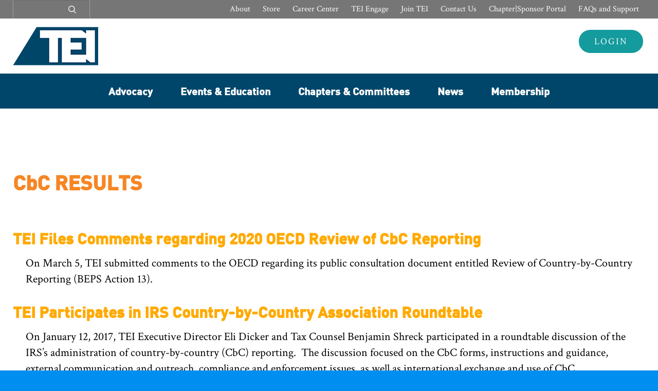

--- FILE ---
content_type: text/html; charset=UTF-8
request_url: https://www.tei.org/taxonomy/term/2151
body_size: 15463
content:
<!DOCTYPE html>
<html lang="en" dir="ltr" prefix="content: http://purl.org/rss/1.0/modules/content/  dc: http://purl.org/dc/terms/  foaf: http://xmlns.com/foaf/0.1/  og: http://ogp.me/ns#  rdfs: http://www.w3.org/2000/01/rdf-schema#  schema: http://schema.org/  sioc: http://rdfs.org/sioc/ns#  sioct: http://rdfs.org/sioc/types#  skos: http://www.w3.org/2004/02/skos/core#  xsd: http://www.w3.org/2001/XMLSchema# ">

  <head>
    <meta charset="utf-8" />
<script async src="https://www.googletagmanager.com/gtag/js?id=G-FBH8CKPT4V"></script>
<script>window.dataLayer = window.dataLayer || [];function gtag(){dataLayer.push(arguments)};gtag("js", new Date());gtag("set", "developer_id.dMDhkMT", true);gtag("config", "G-FBH8CKPT4V", {"groups":"default","page_placeholder":"PLACEHOLDER_page_location","allow_ad_personalization_signals":false});</script>
<meta name="Generator" content="Drupal 10 (https://www.drupal.org)" />
<meta name="MobileOptimized" content="width" />
<meta name="HandheldFriendly" content="true" />
<meta name="viewport" content="width=device-width, initial-scale=1.0" />
<link rel="icon" href="/sites/default/files/BluemarkOnly_0.png" type="image/png" />

    <title>CbC | Tax Executives Institute, Inc.</title>
		<link rel="stylesheet" media="all" href="/sites/default/files/css/css_k5TktLwS1wNXJ8WRnLudzu2yXat5ILGHVM3piZMbcRU.css?delta=0&amp;language=en&amp;theme=tei&amp;include=eJxdi0EOwjAMBD_k1AceVDmpSU2dBNUObX9PhQAhLquZ1S4VG6n7zNUlkUurWLj2cJUdEinXiVb8wHDuCkNuLSuPVEmP82X4X4Ad5lwwkjE4C2ZtkTQks1-9WdhY8uzhAry7Sl1wWvuddHgrPIQ3w1cOpU1dGaK2tDhFwy89AYokTBc" />
<link rel="stylesheet" media="all" href="/sites/default/files/css/css_G_85n76eXETuYpO19-2RqDynHO27Bp1s7l4YfCGG8iQ.css?delta=1&amp;language=en&amp;theme=tei&amp;include=eJxdi0EOwjAMBD_k1AceVDmpSU2dBNUObX9PhQAhLquZ1S4VG6n7zNUlkUurWLj2cJUdEinXiVb8wHDuCkNuLSuPVEmP82X4X4Ad5lwwkjE4C2ZtkTQks1-9WdhY8uzhAry7Sl1wWvuddHgrPIQ3w1cOpU1dGaK2tDhFwy89AYokTBc" />

    
		<meta name="theme-color" content="#ffffff">
    <!-- Google Tag Manager -->
    <script>
      (function(w,d,s,l,i){w[l]=w[l]||[];w[l].push({'gtm.start':new Date().getTime(),event:'gtm.js'});var f=d.getElementsByTagName(s)[0], j=d.createElement(s),dl=l!='dataLayer'?'&l='+l:'';j.async=true;j.src= 'https://www.googletagmanager.com/gtm.js?id='+i+dl;f.parentNode.insertBefore(j,f);})(window,document,'script','dataLayer','GTM-MKRF2R3');
    </script>
    <!-- End Google Tag Manager -->
  </head>
  <body class="path-taxonomy layout_no_sidebar">
  <!-- Google Tag Manager (noscript) -->
  <noscript>
    <iframe src="https://www.googletagmanager.com/ns.html?id=GTM-MKRF2R3" height="0" width="0" style="display:none;visibility:hidden"></iframe>
  </noscript>

  <!-- End Google Tag Manager (noscript) -->
		<!-- START: div#body_wrap1 -->
		<div id="body_wrap1"><a href="#top" class="hidden">top</a><a href="#skip_to_main_content" class="hidden" accesskey="s">Skip to main article content</a>

			

			  <div class="dialog-off-canvas-main-canvas" data-off-canvas-main-canvas>
    
		
		<!-- START: header : contains logo, primary menu, secondary menu, search -->
		<header class="body_header">
			
			
						<!-- START: section.header_search_and_secondary -->
			<section class="header_search_and_secondary">
			
				<!-- START: .row -->
				<div class="row">
						
											  <div class="region region--header_row_1_search">
    
<!-- START: header_search_container -->
<div id="js_header_search_container" class="header_search_container">

    <div class="header_search" id="js_header_search">
        
                
        <div class="search_form_container js_search_container">
            <div class="js_close">Close</div>
            <div class="search-api-page-block-form-search search-api-page-block-form search-form search-block-form" data-drupal-selector="search-api-page-block-form-search" id="block-searchapipagesearchblockform" data-block-plugin-id="search_api_page_form_block">
                                    <form action="/taxonomy/term/2151" method="post" id="search-api-page-block-form-search" accept-charset="UTF-8">
	<div class="js-form-item form-item js-form-type-search form-item-keys js-form-item-keys form-no-label">
  
  
  <span class="form--element--label-wrapper">
					<label for="edit-keys" class="visually-hidden">Search</label>
		  </span>
  
  <span class="form--element--content-wrapper">
						<input title="Enter the terms you wish to search for." data-drupal-selector="edit-keys" type="search" id="edit-keys" name="keys" value="" size="15" maxlength="128" class="form-search" />

				
						  </span>
  
</div>
<input autocomplete="off" data-drupal-selector="form-p-ya33pv082kpmauls-djlyemomzqhhafmatly-8oq4" type="hidden" name="form_build_id" value="form-p_ya33PV082KPMAulS-DJlYEmOMZqHhafmatly_8oq4" />
<input data-drupal-selector="edit-search-api-page-block-form-search" type="hidden" name="form_id" value="search_api_page_block_form_search" />
<div class="form--actions"><div data-drupal-selector="edit-actions" class="form-actions js-form-wrapper form-wrapper" id="edit-actions"><input class="search-form__submit button js-form-submit form-submit" data-drupal-selector="edit-submit" type="submit" id="edit-submit" name="op" value="Search" />
</div>
</div>
</form>

                            </div>
        </div>
    </div>

</div>
<!-- END: header_search_container -->

  </div>

											
											  <div class="region region--header_row_1_menu_secondary">
    <!-- START: div.header_secondary_menu_container -->
<div id="js_header_secondary_menu_container" class="header_secondary_menu_container inner_column column_no_padding_both">

		<nav id="js_header_secondary_menu" role="navigation" aria-labelledby="block-tei-header-menu" id="block-tei-header" data-block-plugin-id="system_menu_block:header" class="header_secondary_menu">
						
		<h2 class="visually-hidden">Secondary menu</h2>
		

							<div class="menu-wrapper">

									<ul class="menu">
										<li class="menu-item">
				<a href="/" class="show-to-chapters-only" target="" data-drupal-link-system-path="&lt;front&gt;">Home</a>
							</li>
								<li class="menu-item">
				<a href="/about" data-drupal-link-system-path="node/431">About</a>
							</li>
								<li class="menu-item">
				<a href="https://eweb.tei.org/eweb/dynamicpagedrupal.aspx?site=teiweb2&amp;webcode=COEMerchandiseTEILearningHubList">Store</a>
							</li>
								<li class="menu-item">
				<a href="https://careers.tei.org/">Career Center</a>
							</li>
								<li class="menu-item">
				<a href="https://teiengage.tradewing.com/community" title="TEI Engage Member Community">TEI Engage</a>
							</li>
								<li class="menu-item">
				<a href="/membership/join">Join TEI</a>
							</li>
								<li class="menu-item">
				<a href="/contact-us" data-drupal-link-system-path="node/3451">Contact Us</a>
							</li>
								<li class="menu-item">
				<a href="https://sponsordirectory.tei.org/login">Chapter|Sponsor Portal</a>
							</li>
								<li class="menu-item">
				<a href="https://www.tei.org/support">FAQs and Support</a>
							</li>
				</ul>
			

</div>

			</nav>

</div>
<!-- END: div.header_secondary_menu_container -->

  </div>

										
				</div>
				<!-- END: .row -->
			
			</section>
			<!-- END: section.header_search_and_secondary -->
						
						<!-- START: section.header_logo_and_login -->
			<section class="header_logo_and_login">
			
				<!-- START: .row -->
				<div class="row">
						
										<!-- START: div.header_logo -->
					<div class="header_logo_container columns small-10 column_no_padding_both">
						<div class="header_logo">
															  <div class="region region--header_row_2_logo">
    <div id="block-tei-taxexecutivesinstituteinclogo" data-block-plugin-id="block_content:f7e9db64-c26d-4f9c-b3fa-49f10f6a9372" class="block">
  
    
      
  <div class="field field--name-body field--type-text-with-summary field--label-hidden field__items">
              <div class="field__item">
        <p><a href="https://tei.org"><img alt data-entity-type="file" data-entity-uuid="c176f6cd-de97-4984-9e9a-be9bb614dbd3" src="/sites/default/files/images/TEILogo_2021_75h_home.png" width="166" height="75" loading="lazy"></a></p>
          </div>
        </div>

  </div>

  </div>

													</div>
					</div>
					<!-- END: div.header_logo -->
											
										<!-- START: div.header_login_container -->
					<div class="header_login_container columns small-2 column_no_padding_right">
						<div class="header_login">  <div class="region region--header_row_2_login">
    <div id="block-headerlogin" data-block-plugin-id="menu_block:header-login" class="block">
  
      <h2 class="visually-hidden">Header Login</h2>
    
      
              <ul>
            	    	<li>
        <a href="/user/login" data-drupal-link-system-path="user/login">Login</a>
              </li>
        </ul>
  


  </div>

  </div>
</div>
					</div>
					<!-- END: div.header_login_container -->
										
				</div>
				<!-- END: .row -->
			
			</section>
			<!-- END: section.header_logo_and_login -->
						
						<!-- START: section.header_primary_menu_section -->
			<section class="header_primary_menu_section">
			
				<!-- START: .row -->
				<div class="row">
				
					<div class="header_mobile">
						<div class="columns small-6 column_no_padding_both">
							<div id="js_header_primary_menu_toggle" class="header_primary_menu_toggle">Menu toggle</div>
						</div>
						<div class="columns small-6 column_no_padding_both">
							<div id="js_header_search_toggle" class="header_search_toggle">Search toggle</div>
							<div id="js_mobile_search_container" class="mobile_search_container">
								<div class="js_close"></div>
							</div>
						</div>
					</div>
						
					<!-- START: div.header_primary_menu_container -->
					<div id="js_header_primary_menu_container" class="header_primary_menu_container">
					
						<nav id="js_header_primary_menu" class="header_primary_menu">
				
															  <div class="region region--header_row_3_menu_primary">
    <div id="block-tei-main-menu" data-block-plugin-id="system_menu_block:main">
  
    
      <div class="menu-wrapper">

									<ul class="menu">
										<li class="menu-item menu-item--expanded">
				<a href="/advocacy" data-drupal-link-system-path="node/172">Advocacy</a>
																<div class="mega">
							<ul class="menu">
										<li class="menu-item">
				<a href="/advocacy/submissions" data-drupal-link-system-path="node/216">Submissions</a>
							</li>
								<li class="menu-item">
				<a href="/advocacy/activities-committee" data-drupal-link-system-path="node/231">Activities By Committee</a>
							</li>
								<li class="menu-item">
				<a href="/advocacy/liaison-meetings" data-drupal-link-system-path="node/221">Liaison Meetings</a>
							</li>
				</ul>
					</div>
			
							</li>
								<li class="menu-item menu-item--expanded">
				<a href="/events-education/events" data-drupal-link-system-path="node/236">Events &amp; Education</a>
																<div class="mega">
							<ul class="menu">
										<li class="menu-item">
				<a href="/events-education/become-sponsor" data-drupal-link-system-path="node/666">Become a Sponsor</a>
							</li>
								<li class="menu-item">
				<a href="/events-education/events" data-drupal-link-system-path="node/236">Events</a>
							</li>
								<li class="menu-item">
				<a href="/events-education/2026-tax-leadership-academy" data-drupal-link-system-path="node/41209">2026 Tax Leadership Academy</a>
							</li>
								<li class="menu-item">
				<a href="/events-education/demand-learning" data-drupal-link-system-path="node/41238">On-Demand Learning</a>
							</li>
				</ul>
					</div>
			
							</li>
								<li class="menu-item menu-item--expanded">
				<a href="/chapters-committees" data-drupal-link-system-path="node/171">Chapters &amp; Committees</a>
																<div class="mega">
							<ul class="menu">
										<li class="menu-item">
				<a href="/chapters-committees/find-your-chapter" data-drupal-link-system-path="node/671">Find Your Chapter</a>
							</li>
								<li class="menu-item">
				<a href="/chapters-committees/committees" data-drupal-link-system-path="node/170">All Committees</a>
							</li>
								<li class="menu-item">
				<a href="/chapters-committees/chapter-and-region-toolkit" data-drupal-link-system-path="node/41327">Chapter and Region Toolkit</a>
							</li>
				</ul>
					</div>
			
							</li>
								<li class="menu-item">
				<a href="/news" data-drupal-link-system-path="node/756">News</a>
							</li>
								<li class="menu-item menu-item--expanded">
				<a href="https://join.tei.org/">Membership</a>
																<div class="mega">
							<ul class="menu">
										<li class="menu-item menu-item--expanded">
				<a href="https://join.tei.org/#benefits" title="Join TEI">Why TEI</a>
																		<ul class="menu">
										<li class="menu-item">
				<a href="https://www.tei.org/join-tei">Join TEI</a>
							</li>
				</ul>
			
							</li>
								<li class="menu-item menu-item--expanded">
				<a href="/membership/leadership-opportunities" data-drupal-link-system-path="node/706">Networking Opportunities</a>
																		<ul class="menu">
										<li class="menu-item">
				<a href="/Membership/leadership-opportunities/how-get-involved" data-drupal-link-system-path="node/711">How To Get Involved</a>
							</li>
								<li class="menu-item">
				<a href="/membership/leadership-opportunities/chapter-leadership" data-drupal-link-system-path="node/716">Chapter Leadership</a>
							</li>
								<li class="menu-item">
				<a href="/membership/leadership-opportunities/committees" data-drupal-link-system-path="node/721">Committees</a>
							</li>
								<li class="menu-item">
				<a href="/Membership/leadership-opportunities/board-directors" data-drupal-link-system-path="node/726">Board Of Directors</a>
							</li>
				</ul>
			
							</li>
								<li class="menu-item">
				<a href="https://teiengage.tradewing.com/members">Membership Directory</a>
							</li>
								<li class="menu-item menu-item--expanded">
				<a href="/membership/make-most-your-membership" data-drupal-link-system-path="node/41302">Make the Most of Your Membership</a>
																		<ul class="menu">
										<li class="menu-item">
				<a href="/membership/make-most-your-membership/tei-touch-member-newsletter" data-drupal-link-system-path="node/41289">TEI Membership Newsletter</a>
							</li>
								<li class="menu-item">
				<a href="/membership/make-most-your-membership/tax-executive" data-drupal-link-system-path="node/41285">Tax Executive</a>
							</li>
								<li class="menu-item">
				<a href="/membership/make-most-your-membership/thought-leadership-bulletin" data-drupal-link-system-path="node/41288">Thought Leadership Bulletin</a>
							</li>
				</ul>
			
							</li>
				</ul>
					</div>
			
							</li>
				</ul>
			

</div>

  </div>

  </div>

											
						</nav>
					
					</div>
					<!-- END: div.header_primary_menu_container -->
					
				</div>
				<!-- END: .row -->
			
			</section>
			<!-- END: section.header_primary_menu_section -->
						
			
		</header>
		<!-- END: header -->		
		
		
		<!-- START: main : contains main page content -->
		<main class="body_main">
						
						
						
									<section class="section--help">
				<div class="row">
					<div class="columns small-12 column_no_padding_both">
						  <div class="region region--help">
    <div data-drupal-messages-fallback class="hidden"></div>

  </div>
					</div>
				</div>
			</section>
											
			
			<!-- START: section.main_breadcrumb_sharethis : contains breadcrumb, share this -->
			<section class="main_breadcrumb_sharethis">
				<div class="row">
			
									  <div class="region region--main_breadcrumb">
    <div id="block-tei-breadcrumbs" data-block-plugin-id="system_breadcrumb_block" class="block">
  
    
      
			
<!-- START: section.main_breadcrumb_container -->
<div class="main_breadcrumb_container columns small-10 column_no_padding_left">

	<div class="breadcrumb">
			<nav role="navigation" aria-labelledby="system-breadcrumb">
			<h2 class="visually-hidden">Breadcrumb</h2>
			<ul>
							<li>
											<a href="/">Home</a>
									</li>
							<li>
											taxonomy
									</li>
							<li>
											term
									</li>
							<li>
											<a href="https://www.tei.org/taxonomy/term/2151">CbC</a>
									</li>
						</ul>
		</nav>
		</div>

</div>
<!-- END: section.main_breadcrumb_container -->

  </div>

  </div>

							
							
				</div>
			</section>
			<!-- END: section.main_breadcrumb_sharethis -->
			
			<section class="section--main-heading">
				<div class="row">
					<div class="columns small-12 column_no_padding_both">
												<a id="skip_to_main_content" class="tiny_near_hidden"></a>
						  <div class="region region--main_page_title">
    <div id="block-tei-page-title" data-block-plugin-id="page_title_block" class="block">
  
    
      
  <h1>CbC</h1>


  </div>

  </div>

					</div>
				</div>
			</section>

			
			<!-- START: section.main_content : contains main content -->
			<section class="main_content">
				<div class="row">
					<div class="columns small-12 column_no_padding_both">
			
						<!-- START: article : contains main article content -->
						<article class="inner_column inner_column_1">
			

												<div class="region region--content">
				<div id="block-tei-content" data-block-plugin-id="system_main_block" class="block">
  
    
      <div class="views-element-container">		
<div class="js-view-dom-id-e2b18245f0cf310468cf6bb32053c594975401c6e5816e97a27da57d9dda1263 view--taxonomy-term view--display--page_1 view-container" data-view-display-id="view--display--page_1" data-block-view-classes="block--view-class--">
  
  
  

      <header>
      <div about="/taxonomy/term/2151">
  
    
  
</div>

    </header>
  
  
  

  <div class="views-row-container">    <div class="views-row">
    
  
      <h2>
      <a href="/advocacy/submissions/tei-files-comments-regarding-2020-oecd-review-cbc-reporting" rel="bookmark">
<span>TEI Files Comments regarding 2020 OECD Review of CbC Reporting</span>
</a>
    </h2>
    

  
  <div>
    			
<section class="section--chunk section--field-body">
	<div class="row">
		<div class="columns small-12 column_no_padding_both">

																		<div>On March 5, TEI submitted comments to the OECD regarding its public consultation document entitled Review of Country-by-Country Reporting (BEPS Action 13).   </div>
															
		</div>
	</div>
</section>

  </div>


  </div>
    <div class="views-row">
    
  
      <h2>
      <a href="/advocacy/liaison-meetings/tei-participates-irs-country-country-association-roundtable" rel="bookmark">
<span>TEI Participates in IRS Country-by-Country Association Roundtable</span>
</a>
    </h2>
    

  
  <div>
    			
<section class="section--chunk section--field-body">
	<div class="row">
		<div class="columns small-12 column_no_padding_both">

																		<div><p>On January 12, 2017, TEI Executive Director Eli Dicker and Tax Counsel Benjamin Shreck participated in a roundtable discussion of the IRS’s administration of country-by-country (CbC) reporting.&nbsp; The discussion focused on the CbC forms, instructions and guidance, external communication and outreach, compliance and enforcement issues, as well as international exchange and use of CbC information.&nbsp;</p></div>
															
		</div>
	</div>
</section>

  </div>


  </div>
</div>  
  

  
  

  
  
</div>
</div>

  </div>

			</div>
			
			
			
						</article>
						<!-- END: article -->
			
																		
					</div>
				</div>
			</section>
			<!-- END: section.main_content -->
			
			
						
		
		</main>
		<!-- END: main -->
		
		
		
		
		<!-- START: footer : contains footer elements -->
		<footer class="body_footer">
			
			
						<!-- START: section.footer_our_sponsors -->
			<section class="footer_our_sponsors">
			
				<!-- START: .row -->
				<div class="row">
	
					<!-- START: columns -->
					<div class="columns column_no_padding_both">
			
													  <div class="region region--footer_row_1_sponsor_title">
    <div id="block-oursponsorsrowtitle" data-block-plugin-id="block_content:43b88d78-5ef6-4f34-9940-ca518d45ab22" class="block">
  
    
      
  <div class="field field--name-body field--type-text-with-summary field--label-hidden field__items">
              <div class="field__item">
        <h2>Our Sponsors</h2>
          </div>
        </div>

  </div>
<div id="block-optimonsterblock" data-block-plugin-id="block_content:9438f4e0-15c4-49c7-b400-90324493d953" class="block">
  
    
      
  <div class="field field--name-body field--type-text-with-summary field--label-hidden field__items">
              <div class="field__item">
        <!-- This site is converting visitors into subscribers and customers with OptinMonster - https://optinmonster.com --><script>(function(d,u,ac){var s=d.createElement('script');s.type='text/javascript';s.src='https://a.omappapi.com/app/js/api.min.js';s.async=true;s.dataset.user=u;s.dataset.account=ac;d.getElementsByTagName('head')[0].appendChild(s);})(document,242037,258884);</script><!-- / https://optinmonster.com -->
          </div>
        </div>

  </div>

  </div>

									
													  <div class="region region--footer_row_1_sponsor_affinity footer_our_sponsors_affinity">
    <div>
  
      <h3>Exclusive Affinity Partner</h3>
    
      <div class="footer_our_sponsors_affinity_logo">
  <div class="field field--name-body field--type-text-with-summary field--label-hidden field__items">
              <div class="field__item">
        <p><a data-entity-type="" data-entity-uuid="" href="https://www.thomsonreuters.com/en"><img alt="" data-entity-type="" data-entity-uuid="" height="149" src="https://www.tei.org/sites/default/files/TR4427941_05A_800x450%202.jpg" width="265" /></a></p>

          </div>
        </div>
</div>
  </div>
  </div>

									
													  <div class="region region--footer_row_1_sponsor_logos footer_our_sponsors_list">
    <div id="block-blocktabssponsors-2" data-block-plugin-id="blocktabs_block:sponsors" class="block">
  
      <h2 class="visually-hidden">Sponsor Logos</h2>
    
      
<div id="blocktabs-sponsors" class="blocktabs click default">

	<div class="footer_our_sponsors_list_sponsor_level">
	
		<h3 class="visually-hidden">Sponsor Level Menu</h3>
		<ul>
				<li><a href="#blocktabs-sponsors-1">Platinum</a></li>
				<li><a href="#blocktabs-sponsors-2">Gold</a></li>
				<li><a href="#blocktabs-sponsors-3">Silver</a></li>
				<li><a href="#blocktabs-sponsors-4">Bronze</a></li>
				</ul>
	
	</div>
	
	<div class="footer_our_sponsors_list_logos">

				<div id="blocktabs-sponsors-1"><div class="views-element-container">		
<div class="js-view-dom-id-c6ee715fb2a3db38d792c9157572599e59ee29bb334f2e31356b1aee497f8a74 view--sponsor-footer view--display--platinum view-container" data-view-display-id="view--display--platinum" data-block-view-classes="block--view-class--">
  
  
  

  
  
  

  <div class="views-row-container"><div class="item-list">
  
  <ul>

          <li><div class="views-field views-field-nothing"><span class="field-content"><a href="https://andersen.com/" target="_blank">  <img loading="lazy" src="/sites/default/files/styles/sponsor_thumbnail/public/2022-08/New%20Andersen%20Logo.png?itok=O3LvBVvU" width="145" height="35" alt="Platinum Sponsor - Andersen NEW logo 8.11.22" typeof="Image" />


</a>
</span></div></li>
          <li><div class="views-field views-field-nothing"><span class="field-content"><a href="https://www.bdo.com/" target="_blank">  <img loading="lazy" src="/sites/default/files/styles/sponsor_thumbnail/public/2025-05/BDO-USA_Logo_Color_CMYK_High-res_PNG.png?itok=Q-hlv9-w" width="145" height="85" alt="BDO Platnium" typeof="Image" />


</a>
</span></div></li>
          <li><div class="views-field views-field-nothing"><span class="field-content"><a href="https://birchrisk.com/" target="_blank">  <img loading="lazy" src="/sites/default/files/styles/sponsor_thumbnail/public/2024-10/Birch-logo-RGB.png?itok=u0uXSqSO" width="145" height="64" alt="Platinum Sponsor - Birch Risk Advisors" typeof="Image" />


</a>
</span></div></li>
          <li><div class="views-field views-field-nothing"><span class="field-content"><a href="https://www.bna.com/tax/" target="_blank">  <img loading="lazy" src="/sites/default/files/styles/sponsor_thumbnail/public/2025-01/BTAX_Logo_Stack_Pos%20Black_CMYK.png?itok=sSA9g9vX" width="145" height="73" alt="Platinum Sponsor -Bloomberg Tax &amp; Accounting" typeof="Image" />


</a>
</span></div></li>
          <li><div class="views-field views-field-nothing"><span class="field-content"><a href="https://cacspecialty.com/" target="_blank">  <img loading="lazy" src="/sites/default/files/styles/sponsor_thumbnail/public/2026-01/CAC%20logo%20-%20Part%20of%20TBG%20-%20color.png?itok=sn5hIlcR" width="145" height="67" alt="CAC Specialty" typeof="Image" />


</a>
</span></div></li>
          <li><div class="views-field views-field-nothing"><span class="field-content"><a href="http://www.crowe.com/" target="_blank">  <img loading="lazy" src="/sites/default/files/styles/sponsor_thumbnail/public/2018-08/Gold-CroweHorwath_new.png?itok=_oY4hVpe" width="145" height="73" alt="Crowe LLP Platinum Sponsor" typeof="Image" />


</a>
</span></div></li>
          <li><div class="views-field views-field-nothing"><span class="field-content"><a href="https://www.cruxclimate.com/" target="_blank">  <img loading="lazy" src="/sites/default/files/styles/sponsor_thumbnail/public/2025-01/CRUX_LOGO_BLACK.png?itok=co-at04-" width="145" height="58" alt="Platnium Sponsor - Crux" typeof="Image" />


</a>
</span></div></li>
          <li><div class="views-field views-field-nothing"><span class="field-content"><a href="http://corptax.com" target="_blank">  <img loading="lazy" src="/sites/default/files/styles/sponsor_thumbnail/public/2020-10/CSC_150w.png?itok=B3yzeNE3" width="145" height="97" alt="CSC Corptax - Platinum Sponsor" typeof="Image" />


</a>
</span></div></li>
          <li><div class="views-field views-field-nothing"><span class="field-content"><a href="https://www2.deloitte.com/us/en.html" target="_blank">  <img loading="lazy" src="/sites/default/files/styles/sponsor_thumbnail/public/2017-10/deloitte.png?itok=iubwCwCH" width="145" height="72" alt="Deloitte Platinum Sponsor" typeof="Image" />


</a>
</span></div></li>
          <li><div class="views-field views-field-nothing"><span class="field-content"><a href="http://www.eversheds-sutherland.com/" target="_blank">  <img loading="lazy" src="/sites/default/files/styles/sponsor_thumbnail/public/2020-01/EvershedsSutherland_150w_new.png?itok=iZ1rksco" width="145" height="73" alt="Plat - Eversheds Sutherland" typeof="Image" />


</a>
</span></div></li>
          <li><div class="views-field views-field-nothing"><span class="field-content"><a href="https://www.ey.com/en_us" target="_blank">  <img loading="lazy" src="/sites/default/files/styles/sponsor_thumbnail/public/2024-11/EY_Logo_Beam_STFWC_Stacked_RGB_OffBlack_Yellow_EN.png?itok=WC1Ih7Yq" width="145" height="153" alt="Platinum Sponsor - Ernst &amp; Young" typeof="Image" />


</a>
</span></div></li>
          <li><div class="views-field views-field-nothing"><span class="field-content"><a href="https://www.forvismazars.us/" target="_blank">  <img loading="lazy" src="/sites/default/files/styles/sponsor_thumbnail/public/2024-06/ForvisMazars-Logo-Color-RGB%20%281%29.png?itok=or5Kf0JT" width="145" height="81" alt="Platinum Sponsor - Forvis Mazars" typeof="Image" />


</a>
</span></div></li>
          <li><div class="views-field views-field-nothing"><span class="field-content"><a href="https://www.grantthornton.com/" target="_blank">  <img loading="lazy" src="/sites/default/files/styles/sponsor_thumbnail/public/GrantThornton_150w.png?itok=OZ5rGheK" width="145" height="73" alt="Grant Thornton Platinum Sponsor" typeof="Image" />


</a>
</span></div></li>
          <li><div class="views-field views-field-nothing"><span class="field-content"><div class="sponsorTooltip">
<a href="https://tax.kpmg.us/" target="_blank">  <img loading="lazy" src="/sites/default/files/styles/sponsor_thumbnail/public/2024-12/467773_400x400-transparent-background.png?itok=lgB8lcLZ" width="145" height="145" alt="Platinum Sponsor - KPMG" typeof="Image" />


</a>
    <div class="bottom">
        <p>The KPMG trademarks are the sole property of KPMG International Cooperative.</p>
        <i></i>
    </div>
</div>
</span></div></li>
          <li><div class="views-field views-field-nothing"><span class="field-content"><a href="https://global.lockton.com/us/en" target="_blank">  <img loading="lazy" src="/sites/default/files/styles/sponsor_thumbnail/public/2023-07/Lockton%20Logo%2032mm%20Black_Gold_Sponsor.png?itok=5wOYPdss" width="145" height="84" alt="Platinum sponsor - Lockton" typeof="Image" />


</a>
</span></div></li>
          <li><div class="views-field views-field-nothing"><span class="field-content"><a href="https://www.mayerbrown.com/" target="_blank">  <img loading="lazy" src="/sites/default/files/styles/sponsor_thumbnail/public/2021-02/Plat_Mayerbown_150w.png?itok=cwESmTfl" width="145" height="97" alt="Platinum Sponsor Mayer Brown " typeof="Image" />


</a>
</span></div></li>
          <li><div class="views-field views-field-nothing"><span class="field-content"><a href="https://www.morganlewis.com/" target="_blank">  <img loading="lazy" src="/sites/default/files/styles/sponsor_thumbnail/public/Silver-MorganLewis145w.png?itok=hHnFBf3U" width="145" height="73" alt="Platinum Sponsor - Morgan Lewis " typeof="Image" />


</a>
</span></div></li>
          <li><div class="views-field views-field-nothing"><span class="field-content"><a href="http://www.pwc.com/" target="_blank">  <img loading="lazy" src="/sites/default/files/styles/sponsor_thumbnail/public/PWC_150w.png?itok=jSFIGvqk" width="145" height="73" alt="PWC Platinum Sponsor" typeof="Image" />


</a>
</span></div></li>
          <li><div class="views-field views-field-nothing"><span class="field-content"><a href="http://rsmus.com/" target="_blank">  <img loading="lazy" src="/sites/default/files/styles/sponsor_thumbnail/public/RSM_150w.png?itok=q4qq-zaE" width="145" height="73" alt="RSM " typeof="Image" />


</a>
</span></div></li>
          <li><div class="views-field views-field-nothing"><span class="field-content"><a href="https://www.ryan.com/" target="_blank">  <img loading="lazy" src="/sites/default/files/styles/sponsor_thumbnail/public/2023-07/logo_ryan%20corporate_4col-1199x426-901fe6c.jpg?itok=UmZoRS8i" width="145" height="52" alt="Platinum Sponsor - Ryan" typeof="Image" />


</a>
</span></div></li>
          <li><div class="views-field views-field-nothing"><span class="field-content"><a href="https://www.vertexinc.com/" target="_blank">  <img loading="lazy" src="/sites/default/files/styles/sponsor_thumbnail/public/2020-08/Vertex_150w_aug2020.png?itok=jJYTV1PG" width="145" height="73" alt="Vertex Platinum Sponsor" typeof="Image" />


</a>
</span></div></li>
          <li><div class="views-field views-field-nothing"><span class="field-content"><a href="https://www.velaw.com/" target="_blank">  <img loading="lazy" src="/sites/default/files/styles/sponsor_thumbnail/public/2024-12/Vinson%20%26%20Elkins_Blue_F.png?itok=moowYE3B" width="145" height="17" alt="Platinum Sponsor - Vinson &amp; Elkins" typeof="Image" />


</a>
</span></div></li>
          <li><div class="views-field views-field-nothing"><span class="field-content"><a href="https://www.wolterskluwer.com/en" target="_blank">  <img loading="lazy" src="/sites/default/files/styles/sponsor_thumbnail/public/2025-09/WK_H_01_Pos_RGB_2400_Color.png?itok=jg7IVml1" width="145" height="39" alt="Wolters Kluwer" typeof="Image" />


</a>
</span></div></li>
    
  </ul>

</div>
</div>  
  

  
  

  
  
</div>
</div>
</div>
				<div id="blocktabs-sponsors-2"><div class="views-element-container">		
<div class="js-view-dom-id-94cf75ef8d8783b203b330d2610e5bcceef9bbe333456eef2e4afba543991f1a view--sponsor-footer view--display--gold view-container" data-view-display-id="view--display--gold" data-block-view-classes="block--view-class--">
  
  
  

  
  
  

  <div class="views-row-container"><div class="item-list">
  
  <ul>

          <li><div class="views-field views-field-nothing"><span class="field-content"><a href="https://accordance.com/" target="_blank">  <img loading="lazy" src="/sites/default/files/styles/sponsor_thumbnail/public/2025-09/accordance-dk.png?itok=x3mu_XFe" width="145" height="25" alt="Accordance" typeof="Image" />


</a>
</span></div></li>
          <li><div class="views-field views-field-nothing"><span class="field-content"><a href="http://bit.ly/TEI_ADP" target="_blank">  <img loading="lazy" src="/sites/default/files/styles/sponsor_thumbnail/public/ADP_150w.png?itok=sDRkes9W" width="145" height="73" alt="Gold Sponsor- ADP" typeof="Image" />


</a>
</span></div></li>
          <li><div class="views-field views-field-nothing"><span class="field-content"><a href="https://www.aon.com/home/index" target="_blank">  <img loading="lazy" src="/sites/default/files/styles/sponsor_thumbnail/public/2023-03/aon_logo_signature_red_rgb%20%283%29.jpg?itok=U4BtSMP-" width="145" height="88" alt="Gold sponsor - Aon" typeof="Image" />


</a>
</span></div></li>
          <li><div class="views-field views-field-nothing"><span class="field-content"><a href="https://arizonaleader.org/" target="_blank">  <img loading="lazy" src="/sites/default/files/styles/sponsor_thumbnail/public/2025-05/AZLF_Logo_Final_Stacked_Color.png?itok=NKqt0evZ" width="145" height="114" alt="Arizona Leadership Foundation -Gold" typeof="Image" />


</a>
</span></div></li>
          <li><div class="views-field views-field-nothing"><span class="field-content"><a href="https://asburylawfirm.com/" target="_blank">  <img loading="lazy" src="/sites/default/files/styles/sponsor_thumbnail/public/2025-06/Asbury%26Gardner%20logo%20%281724x855%29.png?itok=4mO_7Bc5" width="145" height="72" alt="Asbury Gardner Tax Counsel" typeof="Image" />


</a>
</span></div></li>
          <li><div class="views-field views-field-nothing"><span class="field-content"><a href="http://www.bakermckenzie.com/en/" target="_blank">  <img loading="lazy" src="/sites/default/files/styles/sponsor_thumbnail/public/BakerMckenzie_150w.png?itok=n2pZJ12V" width="143" height="52" alt="Baker &amp; Mckenzie - Gold Sponsor" typeof="Image" />


</a>
</span></div></li>
          <li><div class="views-field views-field-nothing"><span class="field-content"><a href="https://crc-ib.com/" target="_blank">  <img loading="lazy" src="/sites/default/files/styles/sponsor_thumbnail/public/2026-01/CG%20CRC-IB%20Digital.jpg?itok=g5vC0Dxk" width="145" height="67" alt="CRC IB GOLD" typeof="Image" />


</a>
</span></div></li>
          <li><div class="views-field views-field-nothing"><span class="field-content"><a href="https://foxwoodtaxsearch.com/?lang=en-us" target="_blank">  <img loading="lazy" src="/sites/default/files/styles/sponsor_thumbnail/public/2024-07/Foxwood%20Full%20Logo%20TEI.png?itok=PLKAqEMv" width="145" height="55" alt="Gold sponsor - Foxwood Tax Search" typeof="Image" />


</a>
</span></div></li>
          <li><div class="views-field views-field-nothing"><span class="field-content"><a href="https://gtmtax.com/" target="_blank">  <img loading="lazy" src="/sites/default/files/styles/sponsor_thumbnail/public/2025-07/GTM-logo-horiz-full_color-RGB.png?itok=VhBzNPCl" width="145" height="36" alt="Gold sponsor - Global Tax Management" typeof="Image" />


</a>
</span></div></li>
          <li><div class="views-field views-field-nothing"><span class="field-content"><a href="https://www.kirkland.com/" target="_blank">  <img loading="lazy" src="/sites/default/files/styles/sponsor_thumbnail/public/2023-08/Kirkland%20%26%20Ellis_Gold%20%28Elite%20Blue%20CMYK%29%20%281%29.jpg?itok=t1778x89" width="145" height="12" alt="Gold sponsor - Kirkland &amp; Ellis" typeof="Image" />


</a>
</span></div></li>
          <li><div class="views-field views-field-nothing"><span class="field-content"><a href="https://www.lw.com/" target="_blank">  <img loading="lazy" src="/sites/default/files/styles/sponsor_thumbnail/public/2023-01/Latham%20Logo.png?itok=6Cd2H9ac" width="145" height="47" alt="Gold sponsor - Latham &amp; Watkins" typeof="Image" />


</a>
</span></div></li>
          <li><div class="views-field views-field-nothing"><span class="field-content"><a href="https://noticeninja.com/" target="_blank">  <img loading="lazy" src="/sites/default/files/styles/sponsor_thumbnail/public/2025-10/NOTICE%20NINJA%20LOGO.png?itok=hnoJP8ii" width="145" height="73" alt="NOTICENINJA gold sponsor" typeof="Image" />


</a>
</span></div></li>
          <li><div class="views-field views-field-nothing"><span class="field-content"><a href="https://riveron.com/" target="_blank">  <img loading="lazy" src="/sites/default/files/styles/sponsor_thumbnail/public/2025-01/Wordmark%20Dark%20Blue_Yellow.png?itok=C9-TsmCN" width="145" height="63" alt="Gold Sponsor - Riveron" typeof="Image" />


</a>
</span></div></li>
          <li><div class="views-field views-field-nothing"><span class="field-content"><a href="https://www.skadden.com/" target="_blank">  <img loading="lazy" src="/sites/default/files/styles/sponsor_thumbnail/public/2021-09/Skadden-329x178.png?itok=ZboJtkE_" width="145" height="78" alt="Gold Sponsor - Skadden, Arps, Slate, Meagher &amp; Flom LLP" typeof="Image" />


</a>
</span></div></li>
          <li><div class="views-field views-field-nothing"><span class="field-content">  <img loading="lazy" src="/sites/default/files/styles/sponsor_thumbnail/public/2023-08/Sovos-Logo-400x83-5cd4ef2.png?itok=OVbRb6be" width="145" height="30" alt="Gold sponsor - Sovos" typeof="Image" />



</span></div></li>
          <li><div class="views-field views-field-nothing"><span class="field-content"><a href="https://sugarcreekcapital.com/" target="_blank">  <img loading="lazy" src="/sites/default/files/styles/sponsor_thumbnail/public/2025-12/SCC_LogoVertical_Primary.png?itok=Rvr6hFaE" width="145" height="65" alt="Sugar Creek Capital Gold Sponsor" typeof="Image" />


</a>
</span></div></li>
    
  </ul>

</div>
</div>  
  

  
  

  
  
</div>
</div>
</div>
				<div id="blocktabs-sponsors-3"><div class="views-element-container">		
<div class="js-view-dom-id-be86d031e8987a2006f8b87540dd09452248b7bf6f167d2f4bf544465a0d2a2b view--sponsor-footer view--display--silver view-container" data-view-display-id="view--display--silver" data-block-view-classes="block--view-class--">
  
  
  

  
  
  

  <div class="views-row-container"><div class="item-list">
  
  <ul>

          <li><div class="views-field views-field-nothing"><span class="field-content"><a href="https://www.alvarezandmarsal.com/" target="_blank">  <img loading="lazy" src="/sites/default/files/styles/sponsor_thumbnail/public/2023-08/A%26M%20Tax_Logo_Color.jpg?itok=Qr-IbHzE" width="145" height="44" alt="Silver Sponsor - Alvarez &amp; Marsal Tax" typeof="Image" />


</a>
</span></div></li>
          <li><div class="views-field views-field-nothing"><span class="field-content"><a href="https://www.avalara.com/about/" target="_blank">  <img loading="lazy" src="/sites/default/files/styles/sponsor_thumbnail/public/2018-02/Avalara_150w.png?itok=9pRbVTgn" width="145" height="73" alt="Avalara - Silver Sponsor" typeof="Image" />


</a>
</span></div></li>
          <li><div class="views-field views-field-nothing"><span class="field-content"><a href="https://www.bakertilly.com/" target="_blank">  <img loading="lazy" src="/sites/default/files/styles/sponsor_thumbnail/public/2023-01/Bakertilly.png?itok=i7sltpyJ" width="145" height="44" alt="Silver sponsor - Baker Tilly" typeof="Image" />


</a>
</span></div></li>
          <li><div class="views-field views-field-nothing"><span class="field-content"><a href="https://www.bakerlaw.com/" target="_blank">  <img loading="lazy" src="/sites/default/files/styles/sponsor_thumbnail/public/2023-05/Baker%20Hostetler_new.jpg?itok=uQPlVMho" width="145" height="22" alt="Silver Sponsor - BakerHostetler" typeof="Image" />


</a>
</span></div></li>
          <li><div class="views-field views-field-nothing"><span class="field-content"><a href="https://www.blankrome.com/" target="_blank">  <img loading="lazy" src="/sites/default/files/styles/sponsor_thumbnail/public/2020-02/BlankRome_150w.png?itok=SLZUuBqx" width="145" height="73" alt="Bronze Sponsor - Blank Rome LLP" typeof="Image" />


</a>
</span></div></li>
          <li><div class="views-field views-field-nothing"><span class="field-content"><a href="https://www.cbh.com/" target="_blank">  <img loading="lazy" src="/sites/default/files/styles/sponsor_thumbnail/public/2025-01/Cherry_Bekaert-Logo-Guide-Horizontal-RGB_375px.png?itok=0X-iQm9w" width="145" height="37" alt="Silver Sponsor - Cherry Bekaert" typeof="Image" />


</a>
</span></div></li>
          <li><div class="views-field views-field-nothing"><span class="field-content"><a href="https://www.claconnect.com/en" target="_blank">  <img loading="lazy" src="/sites/default/files/styles/sponsor_thumbnail/public/2024-05/cla-logo-color-300-dpi-png.png?itok=LvKhJXcj" width="145" height="145" alt="Silver Sponsor - Clifton Larson Allen" typeof="Image" />


</a>
</span></div></li>
          <li><div class="views-field views-field-nothing"><span class="field-content"><a href="https://www.concentro.io/" target="_blank">  <img loading="lazy" src="/sites/default/files/styles/sponsor_thumbnail/public/2025-01/Concentro_Full%20logo_Asphalt.png?itok=EkT4gXAc" width="145" height="28" alt="Silver Sponsor - Concentro" typeof="Image" />


</a>
</span></div></li>
          <li><div class="views-field views-field-nothing"><span class="field-content"><a href="https://www.crowell.com/" target="_blank">  <img loading="lazy" src="/sites/default/files/styles/sponsor_thumbnail/public/2022-03/Crowell_logo_RGB_300dpi.png?itok=5snFf0d9" width="145" height="28" alt="Crowell" typeof="Image" />


</a>
</span></div></li>
          <li><div class="views-field views-field-nothing"><span class="field-content"><a href="http://www.dstadvisorygroup.com/en-us/" target="_blank">  <img loading="lazy" src="/sites/default/files/styles/sponsor_thumbnail/public/2019-08/DST-Advisory-150w.png?itok=lsr1hMWv" width="145" height="73" alt="DST Advisory Group" typeof="Image" />


</a>
</span></div></li>
          <li><div class="views-field views-field-nothing"><span class="field-content"><a href="https://www.forteintax.com/" target="_blank">  <img loading="lazy" src="/sites/default/files/styles/sponsor_thumbnail/public/2019-08/Forte_150w.png?itok=qB7wrsp3" width="145" height="73" alt="Silver Sponsor - Forte International Tax LLC" typeof="Image" />


</a>
</span></div></li>
          <li><div class="views-field views-field-nothing"><span class="field-content"><a href="https://fossandco.com/" target="_blank">  <img loading="lazy" src="/sites/default/files/styles/sponsor_thumbnail/public/2026-01/Foss%26Company_Logo_Blue.pdf_.jpg?itok=opy8n9ya" width="145" height="91" alt="Foss&amp;Company" typeof="Image" />


</a>
</span></div></li>
          <li><div class="views-field views-field-nothing"><span class="field-content"><a href="https://www.gibsondunn.com/?_gl=1%2A1bl6485%2A_up%2AMQ..%2A_ga%2AMTc3OTY3OTg4MS%E2%80%A6" target="_blank">  <img loading="lazy" src="/sites/default/files/styles/sponsor_thumbnail/public/2025-08/GD-Wordmark-RGB.jpg?itok=4p42N5DF" width="145" height="40" alt="Gibson Dunn" typeof="Image" />


</a>
</span></div></li>
          <li><div class="views-field views-field-nothing"><span class="field-content"><a href="https://www.mickco.com/" target="_blank">  <img loading="lazy" src="/sites/default/files/styles/sponsor_thumbnail/public/2025-06/Mickelson%20%26%20Company%20%281%29_0.jpg?itok=FfenBpHT" width="145" height="68" alt="Mickelson &amp; Company, LLC logo" typeof="Image" />


</a>
</span></div></li>
          <li><div class="views-field views-field-nothing"><span class="field-content"><a href="https://www.neo.tax/" target="_blank">  <img loading="lazy" src="/sites/default/files/styles/sponsor_thumbnail/public/2026-01/Neo.Tax%20Logo%20%281%29.png?itok=tqdLSN6q" width="145" height="31" alt="Neo.Tax" typeof="Image" />


</a>
</span></div></li>
          <li><div class="views-field views-field-nothing"><span class="field-content">
</span></div></li>
          <li><div class="views-field views-field-nothing"><span class="field-content"><a href="https://www.plantemoran.com/" target="_blank">  <img loading="lazy" src="/sites/default/files/styles/sponsor_thumbnail/public/2025-07/Logo%20Stack%202COLOR.png?itok=RaY__NwM" width="145" height="62" alt="Plante Moran Logo" typeof="Image" />


</a>
</span></div></li>
          <li><div class="views-field views-field-nothing"><span class="field-content"><a href="https://www.reunioninfra.com/" target="_blank">  <img loading="lazy" src="/sites/default/files/styles/sponsor_thumbnail/public/2023-08/reunion_2-green.png?itok=LQ4PpWuW" width="145" height="42" alt="Silver sponsor - Reunion" typeof="Image" />


</a>
</span></div></li>
          <li><div class="views-field views-field-nothing"><span class="field-content"><a href="https://www.stepupforstudents.org/" target="_blank">  <img loading="lazy" src="/sites/default/files/styles/sponsor_thumbnail/public/2025-10/25_SUFS_MainFullColorDIGITAL_Logo_R.png?itok=mTAp2h6f" width="145" height="130" alt="Step up for students" typeof="Image" />


</a>
</span></div></li>
          <li><div class="views-field views-field-nothing"><span class="field-content"><a href="https://www.stonehengecapital.com/" target="_blank">  <img loading="lazy" src="/sites/default/files/styles/sponsor_thumbnail/public/2024-04/SHClogo_fullcolor_2400px.png?itok=RJUWLLr2" width="145" height="96" alt="Silver Sponsor - Stonehenge Capital" typeof="Image" />


</a>
</span></div></li>
          <li><div class="views-field views-field-nothing"><span class="field-content"><a href="https://www.weil.com/" target="_blank">  <img loading="lazy" src="/sites/default/files/styles/sponsor_thumbnail/public/2019-02/SILVER_WeilGoshalManges_150w.png?itok=5z9m9qWp" width="145" height="73" alt="Silver Sponsor Weil, Gotshal &amp; Manges LLP" typeof="Image" />


</a>
</span></div></li>
          <li><div class="views-field views-field-nothing"><span class="field-content"><a href="https://www.wtwco.com/en-us" target="_blank">  <img loading="lazy" src="/sites/default/files/styles/sponsor_thumbnail/public/2025-07/wtw_willis_500px.png?itok=EuH531J1" width="145" height="28" alt="WTW" typeof="Image" />


</a>
</span></div></li>
    
  </ul>

</div>
</div>  
  

  
  

  
  
</div>
</div>
</div>
				<div id="blocktabs-sponsors-4"><div class="views-element-container">		
<div class="js-view-dom-id-2cd4cd88bd10a25ad219ade043664069a0e6de3660805b58505a9b1807b7a41c view--sponsor-footer view--display--bronze view-container" data-view-display-id="view--display--bronze" data-block-view-classes="block--view-class--">
  
  
  

  
  
  

  <div class="views-row-container"><div class="item-list">
  
  <ul>

          <li><div class="views-field views-field-nothing"><span class="field-content"><a href="https://www.advantagecap.com/" target="_blank">  <img loading="lazy" src="/sites/default/files/styles/sponsor_thumbnail/public/2024-04/Advantage%20Capital%20Lockup_Full%20Color_With%20Tag.png?itok=qzvSvfPG" width="145" height="47" alt="Bronze sponsor - Advantage Capital" typeof="Image" />


</a>
</span></div></li>
          <li><div class="views-field views-field-nothing"><span class="field-content"><a href="http://www.alston.com/" target="_blank">  <img loading="lazy" src="/sites/default/files/styles/sponsor_thumbnail/public/2018-08/AlstonBird_145x73_home.png?itok=XBqPpWaq" width="145" height="73" alt="Alston &amp; Bird Bronze Sponsor" typeof="Image" />


</a>
</span></div></li>
          <li><div class="views-field views-field-nothing"><span class="field-content"><a href="https://www.chamberlainlaw.com/" target="_blank">  <img loading="lazy" src="/sites/default/files/styles/sponsor_thumbnail/public/2025-05/Chamberlain%20Hrdlicka%20Stacked%20Logo%20White%20Background.jpg?itok=APyeF0d3" width="145" height="30" alt="Chamberlain Hrdlicka -Bronze" typeof="Image" />


</a>
</span></div></li>
          <li><div class="views-field views-field-nothing"><span class="field-content"><a href="https://csgfirst.com/" target="_blank">  <img loading="lazy" src="/sites/default/files/styles/sponsor_thumbnail/public/2025-02/CSS_Logo.png?itok=VQEryr1L" width="145" height="71" alt="Bronze Sponsor -Churchill Stateside Group" typeof="Image" />


</a>
</span></div></li>
          <li><div class="views-field views-field-nothing"><span class="field-content"><a href="https://www.dlapiper.com/en/us/" target="_blank">  <img loading="lazy" src="/sites/default/files/styles/sponsor_thumbnail/public/DLAPiper_150w.png?itok=BJYkeh_h" width="145" height="73" alt="DLA Piper Bronze sponsor" typeof="Image" />


</a>
</span></div></li>
          <li><div class="views-field views-field-nothing"><span class="field-content"><a href="https://www.gtlaw.com/en/" target="_blank">  <img loading="lazy" src="/sites/default/files/styles/sponsor_thumbnail/public/2023-03/Greenberg%20logo.png?itok=vLf8NxvR" width="145" height="24" alt="Bronze sponsor - Greenberg Traurig" typeof="Image" />


</a>
</span></div></li>
          <li><div class="views-field views-field-nothing"><span class="field-content"><a href="https://www.hklaw.com/en" target="_blank">  <img loading="lazy" src="/sites/default/files/styles/sponsor_thumbnail/public/2022-09/HKLogo_RGB.jpg?itok=6y_u56zk" width="145" height="19" alt="Holland &amp; Knight LLP" typeof="Image" />


</a>
</span></div></li>
          <li><div class="views-field views-field-nothing"><span class="field-content"><a href="https://www.hollandhart.com/" target="_blank">  <img loading="lazy" src="/sites/default/files/styles/sponsor_thumbnail/public/2023-01/holland%26hart-logo-rgb_vertical-evergreen.png?itok=TmU6Txey" width="145" height="145" alt="Bronze sponsor - Holland &amp; Hart" typeof="Image" />


</a>
</span></div></li>
          <li><div class="views-field views-field-nothing"><span class="field-content"><a href="http://www.ipbtax.com/" target="_blank">  <img loading="lazy" src="/sites/default/files/styles/sponsor_thumbnail/public/2020-02/IvinsPhilipsParker_150w_updated.png?itok=RCNIpLPu" width="145" height="73" alt="Ivins, Philips &amp; Barker Bronze Sponsor" typeof="Image" />


</a>
</span></div></li>
          <li><div class="views-field views-field-nothing"><span class="field-content"><a href="http://www.kslaw.com/" target="_blank">  <img loading="lazy" src="/sites/default/files/styles/sponsor_thumbnail/public/King%26Spalding_grey_0.png?itok=GGUx4Njc" width="145" height="97" alt="Bronze - King &amp; Spalding LLP" typeof="Image" />


</a>
</span></div></li>
          <li><div class="views-field views-field-nothing"><span class="field-content"><a href="https://www.loyensloeff.com/" target="_blank">  <img loading="lazy" src="/sites/default/files/styles/sponsor_thumbnail/public/2023-08/L%26L_Logo%20Law%20%26%20Tax%20%28blue%29.png?itok=XyA730LO" width="145" height="48" alt="Bronze sponsor - Loyens &amp; Loeff" typeof="Image" />


</a>
</span></div></li>
          <li><div class="views-field views-field-nothing"><span class="field-content"><a href="https://www.marex.com/" target="_blank">  <img loading="lazy" src="/sites/default/files/styles/sponsor_thumbnail/public/2025-10/Marex%20Logo%20-%20Colour%3DFull%20colour.png?itok=VcP4hmbe" width="145" height="46" alt="Marex" typeof="Image" />


</a>
</span></div></li>
          <li><div class="views-field views-field-nothing"><span class="field-content"><a href="https://massietaxcredits.com/" target="_blank">  <img loading="lazy" src="/sites/default/files/styles/sponsor_thumbnail/public/2025-05/MASSIE%20R%26D%20Tax%20Credits%20Logo.png?itok=gCrm2vkg" width="145" height="43" alt="Massie R&amp;D Tax Credits" typeof="Image" />


</a>
</span></div></li>
          <li><div class="views-field views-field-nothing"><span class="field-content"><a href="https://www.mccarthy.ca/en" target="_blank">  <img loading="lazy" src="/sites/default/files/styles/sponsor_thumbnail/public/2022-09/McCarthy%20Tetrault.jpg?itok=WUm8OshU" width="145" height="86" alt="McCarthy Tetrault Bronze Sponsor" typeof="Image" />


</a>
</span></div></li>
          <li><div class="views-field views-field-nothing"><span class="field-content"><a href="https://www.mwe.com/" target="_blank">  <img loading="lazy" src="/sites/default/files/styles/sponsor_thumbnail/public/2022-03/mcdermott_logo.jpg?itok=m7K0J6k4" width="145" height="53" alt="McDermott - Bronze Sponsor" typeof="Image" />


</a>
</span></div></li>
          <li><div class="views-field views-field-nothing"><span class="field-content"><a href="http://www.millerchevalier.com/" target="_blank">  <img loading="lazy" src="/sites/default/files/styles/sponsor_thumbnail/public/MillerChevalier_150w.png?itok=V2LX8OOC" width="145" height="73" alt="Bronze Sponsor - Miller &amp; Chevalier " typeof="Image" />


</a>
</span></div></li>
          <li><div class="views-field views-field-nothing"><span class="field-content"><a href="https://www.pillsburylaw.com/en/" target="_blank">  <img loading="lazy" src="/sites/default/files/styles/sponsor_thumbnail/public/2022-09/Pillsbury%20Winthrop%20Logo.jpg?itok=vGoYfyFI" width="145" height="112" alt="Pillsbury Winthrop Shaw Pittman LLP" typeof="Image" />


</a>
</span></div></li>
          <li><div class="views-field views-field-nothing"><span class="field-content"><a href="https://www.reedsmith.com/" target="_blank">  <img loading="lazy" src="/sites/default/files/styles/sponsor_thumbnail/public/2018-02/ReedSmith.png?itok=sv0_t7WQ" width="145" height="73" alt="Reed Smith - Bronze Sponsor" typeof="Image" />


</a>
</span></div></li>
          <li><div class="views-field views-field-nothing"><span class="field-content"><a href="https://revenew.com/" target="_blank">  <img loading="lazy" src="/sites/default/files/styles/sponsor_thumbnail/public/2025-03/Revenew-Color-rgb.png?itok=iQX9IdzC" width="145" height="44" alt="Bronze sponsor - Revenew International" typeof="Image" />


</a>
</span></div></li>
          <li><div class="views-field views-field-nothing"><span class="field-content"><a href="https://www.troutman.com/" target="_blank">  <img loading="lazy" src="/sites/default/files/styles/sponsor_thumbnail/public/2020-09/TroutmanPepper_150w.png?itok=vLaTnhZW" width="145" height="97" alt="Troutman Pepper Bronze Sponsor" typeof="Image" />


</a>
</span></div></li>
          <li><div class="views-field views-field-nothing"><span class="field-content"><a href="https://www.valuationresearch.com/services/tax-compliance-planning/" target="_blank">  <img loading="lazy" src="/sites/default/files/styles/sponsor_thumbnail/public/2020-09/Endorsing_VRC_home.png?itok=SpwVrVyx" width="145" height="97" alt="VRC Bronze Sponsor" typeof="Image" />


</a>
</span></div></li>
    
  </ul>

</div>
</div>  
  

  
  

  
  
</div>
</div>
</div>
				
	</div>

</div>


  </div>

  </div>

									
					</div>
					<!-- END: columns -->

				</div>
				<!-- END: .row -->
		
			</section>
			<!-- END: section.footer_our_sponsors -->
									
						<!-- START: section.footer_sponsor_cta -->
			<section class="footer_sponsor_cta">
			
				<!-- START: .row -->
				<div class="row">
	
					<!-- START: columns -->
					<div class="columns column_no_padding_both">
			
						  <div class="region region--footer_row_2_column_1">
    <div id="block-tei-sponsorshipcallout" data-block-plugin-id="block_content:59a06ae9-e4c9-4c54-bfca-8fc84fe40129" class="block">
  
    
      
  <div class="field field--name-body field--type-text-with-summary field--label-hidden field__items">
              <div class="field__item">
        <h2 class="inline-block">Interested in Becoming a Sponsor?</h2>

<p class="inline-block"><a class="bi-button green" href="/events-education/become-sponsor" title="Read more about becoming a sponsor">Read More</a></p>

          </div>
        </div>

  </div>

  </div>

				
					</div>
					<!-- END: columns -->
					
				</div>
				<!-- END: .row -->
				
			</section>
			<!-- END: section.footer_sponsor_cta -->
						
						<!-- START: section.footer_social -->
			<section class="footer_social">
			
				<!-- START: .row -->
				<div class="row"><div class="row2">
	
					<!-- START: inner_column -->
					<div class="inner_column">
			
													  <div class="region region--footer_row_3_column_1">
    	<div id="block-tei-footerlogo" data-block-plugin-id="block_content:cc73fde2-491f-42b6-8717-7ceb8d072dd3">
		
					<h2 class="visually-hidden">Footer Logo</h2>
				
					
  <div class="field field--name-body field--type-text-with-summary field--label-hidden field__items">
              <div class="field__item">
        <p><img alt="MarkwithTagline_blueboxwhitetext.png" data-entity-type="" data-entity-uuid="" src="/sites/default/files/MarkwithTagline_blueboxwhitetext.png" /></p>

          </div>
        </div>

			</div>
  </div>

										
					</div>
					<!-- END: inner_column -->
	
					<!-- START: inner_column -->
					<div class="inner_column">
			
													  <div class="region region--footer_row_3_column_2">
    <div class="footer_social_phone">
	<div id="block-footerphone" data-block-plugin-id="block_content:9f3868ba-156b-4414-8a5e-e8a073c741ab">
		
					<h2 class="visually-hidden">Footer Phone</h2>
				
					
  <div class="field field--name-body field--type-text-with-summary field--label-hidden field__items">
              <div class="field__item">
        <p>How to contact us:</p>

<p><a href="tel:12026385601">(+1) 202.638.5601</a><br />
<a href="https://www.tei.org/contact-us">Visit Contact Us Page</a></p>

          </div>
        </div>

			</div>
</div>
<div class="footer_social_address">
	<div id="block-tei-footeraddressphone" data-block-plugin-id="block_content:ecdab4bb-e7cf-4c68-99c9-821f7a015160">
		
					<h2 class="visually-hidden">Footer Address</h2>
				
					
  <div class="field field--name-body field--type-text-with-summary field--label-hidden field__items">
              <div class="field__item">
        <p>1200 G Street, N.W.
<br>Suite 300
<br>Washington, D.C., 20005
<br>U.S.A.</p>
          </div>
        </div>

			</div>
</div>

  </div>

										
					</div>
					<!-- END: inner_column -->
	
					<!-- START: inner_column -->
					<div class="inner_column">
			
													  <div class="region region--footer_row_3_column_3">
    <div class="footer_social_social">
	<div id="block-footersocialaccounts" data-block-plugin-id="block_content:55da433a-c2a0-482f-8fe3-336d82ec0a2d">
		
					<h2 class="visually-hidden">Footer Social Accounts</h2>
				
					
  <div class="field field--name-body field--type-text-with-summary field--label-hidden field__items">
              <div class="field__item">
        <p>Follow us on:</p>
<meta name="viewport" content="width=device-width, initial-scale=1">
<link href="https://cdnjs.cloudflare.com/ajax/libs/font-awesome/4.7.0/css/font-awesome.min.css"   
 rel="stylesheet" />
<style type="text/css">   


  .fa {

  }

  /* New style for horizontal layout */
  .social-icon-wrap {
    display: flex; /* Makes the container a flexbox */
    padding: .25em;
  }

  .social-icon-wrap > * {
    margin: .25em;
    padding: 0;
  }

  .fa:hover {
    opacity: 0.7;
  }

  .fa-facebook {
    background: #3B5998;
    color: white;
  }


  .fa-linkedin {
    background: #007bb5;
    color: white;
  }

  .fa-youtube {
    background: #bb0000;
    color: white;
  }

  .fa-instagram {
    background:   
 #125688;
    color: white;
  }
</style>
</head>
<body>
  <div class="social-icon-wrap">   

    <a href="https://www.facebook.com/Tax-Executives-Institute-1542293939347375" class="fa fa-facebook"></a>
    <a href="https://www.linkedin.com/company/tax-executives-institute" class="fa fa-linkedin"></a>
    <a href="https://www.youtube.com/channel/UCJJVYpl1TASAnZbQN5WUfrg" class="fa fa-youtube"></a>
    <a href="https://www.instagram.com/teistudents/" class="fa fa-instagram"></a>
    <a href="https://open.spotify.com/show/6TznEi1WGdE8O9MvdlASVx" class="fa fa-spotify"></a>
  </div>

</body>
</html>

          </div>
        </div>

			</div>
</div>
<div class="footer_social_copyright">
	<div id="block-tei-footercopyright" data-block-plugin-id="block_content:f52eb0c3-943f-4ff2-92e8-439d7b3f0a0c">
		
					<h2 class="visually-hidden">Footer Copyright</h2>
				
					
  <div class="field field--name-body field--type-text-with-summary field--label-hidden field__items">
              <div class="field__item">
        <p><a href="/privacy-policy">Privacy Policy</a><br>
Tax Executives Institute<br>
Copyright © 2025</p>
          </div>
        </div>

			</div>
</div>

  </div>

										
					</div>
					<!-- END: inner_column -->
					
				</div></div>
				<!-- END: .row -->
				
			</section>
			<!-- END: section.footer_social -->
						
			
		</footer>
		<!-- END: footer -->
  </div>


			

		</div>
		<!-- END: div#body_wrap1 -->
		<div id="js_yardstick"></div>
		<div id="js_mobile_menu" class="mobile_menu"><div class="mobile_menu_inner">
			<div id="js_mobile_menu_header" class="mobile_menu_header">
				<div class="js_close">Close</div>
			</div>
			<div id="js_mobile_menu_target" class="mobile_menu_target"></div>
		</div></div>
		<div id="bi-modal"></div>
		<script type="application/json" data-drupal-selector="drupal-settings-json">{"path":{"baseUrl":"\/","pathPrefix":"","currentPath":"taxonomy\/term\/2151","currentPathIsAdmin":false,"isFront":false,"currentLanguage":"en"},"pluralDelimiter":"\u0003","suppressDeprecationErrors":true,"ams_authentication":{"menufix":{"menuclass":"menu-item--user-login"}},"google_analytics":{"account":"G-FBH8CKPT4V","trackOutbound":true,"trackMailto":true,"trackTel":true,"trackDownload":true,"trackDownloadExtensions":"7z|aac|arc|arj|asf|asx|avi|bin|csv|doc(x|m)?|dot(x|m)?|exe|flv|gif|gz|gzip|hqx|jar|jpe?g|js|mp(2|3|4|e?g)|mov(ie)?|msi|msp|pdf|phps|png|ppt(x|m)?|pot(x|m)?|pps(x|m)?|ppam|sld(x|m)?|thmx|qtm?|ra(m|r)?|sea|sit|tar|tgz|torrent|txt|wav|wma|wmv|wpd|xls(x|m|b)?|xlt(x|m)|xlam|xml|z|zip"},"data":{"extlink":{"extTarget":true,"extTargetNoOverride":false,"extNofollow":false,"extNoreferrer":false,"extFollowNoOverride":false,"extClass":"0","extLabel":"(link is external)","extImgClass":false,"extSubdomains":true,"extExclude":"(eweb\\.tei\\.org\/*)","extInclude":"","extCssExclude":"","extCssExplicit":"","extAlert":false,"extAlertText":"This link will take you to an external web site. We are not responsible for their content.","mailtoClass":"0","mailtoLabel":"(link sends email)","extUseFontAwesome":false,"extIconPlacement":"append","extFaLinkClasses":"fa fa-external-link","extFaMailtoClasses":"fa fa-envelope-o","whitelistedDomains":null}},"ajaxTrustedUrl":{"form_action_p_pvdeGsVG5zNF_XLGPTvYSKCf43t8qZYSwcfZl2uzM":true},"ajax":[],"user":{"uid":0,"permissionsHash":"4ee9ea0dcaeb9a11caee6a960e62c2aad7f8fe6eb43337b39d41377562f5b769"}}</script>
<script src="/sites/default/files/js/js_Ry2RCNUBgP1a5egGyZBsVDv0yGTcoIZlEP6AKkfCqDE.js?scope=footer&amp;delta=0&amp;language=en&amp;theme=tei&amp;include=eJxdi0EOwjAMBD_k1AceVDmpSU2dBNUObX9PhQAhLquZ1S4VG6n7zNUlkUurWLj2cJUdEinXiVb8wHDuCkNuLSuPVEmP82X4X4Ad5lwwkjE4C2ZtkTQks1-9WdhY8uzhAry7Sl1wWvuddHgrPIQ3w1cOpU1dGaK2tDhFwy89AYokTBc"></script>

	</body>

</html>


--- FILE ---
content_type: text/css
request_url: https://www.tei.org/sites/default/files/css/css_G_85n76eXETuYpO19-2RqDynHO27Bp1s7l4YfCGG8iQ.css?delta=1&language=en&theme=tei&include=eJxdi0EOwjAMBD_k1AceVDmpSU2dBNUObX9PhQAhLquZ1S4VG6n7zNUlkUurWLj2cJUdEinXiVb8wHDuCkNuLSuPVEmP82X4X4Ad5lwwkjE4C2ZtkTQks1-9WdhY8uzhAry7Sl1wWvuddHgrPIQ3w1cOpU1dGaK2tDhFwy89AYokTBc
body_size: 34107
content:
@import url("https://fonts.googleapis.com/css?family=Crimson+Text:400,700");
/* @license GNU-GPL-2.0-or-later https://www.drupal.org/licensing/faq */
html{font-family:sans-serif;-ms-text-size-adjust:100%;-webkit-text-size-adjust:100%;}body{margin:0;}article,aside,details,figcaption,figure,footer,header,hgroup,main,menu,nav,section,summary{display:block;}audio,canvas,progress,video{display:inline-block;vertical-align:baseline;}audio:not([controls]){display:none;height:0;}[hidden],template{display:none;}a{background-color:transparent;}a:active,a:hover{outline:0;}abbr[title]{border-bottom:1px dotted;}b,strong{font-weight:bold;}dfn{font-style:italic;}h1{font-size:2em;margin:0.67em 0;}mark{background:#ff0;color:#000;}small{font-size:80%;}sub,sup{font-size:75%;line-height:0;position:relative;vertical-align:baseline;}sup{top:-0.5em;}sub{bottom:-0.25em;}img{border:0;}svg:not(:root){overflow:hidden;}figure{margin:1em 40px;}hr{box-sizing:content-box;height:0;}pre{overflow:auto;}code,kbd,pre,samp{font-family:monospace,monospace;font-size:1em;}button,input,optgroup,select,textarea{color:inherit;font:inherit;margin:0;}button{overflow:visible;}button,select{text-transform:none;}button,html input[type="button"],input[type="reset"],input[type="submit"]{-webkit-appearance:button;cursor:pointer;}button[disabled],html input[disabled]{cursor:default;}button::-moz-focus-inner,input::-moz-focus-inner{border:0;padding:0;}input{line-height:normal;}input[type="checkbox"],input[type="radio"]{box-sizing:border-box;padding:0;}input[type="number"]::-webkit-inner-spin-button,input[type="number"]::-webkit-outer-spin-button{height:auto;}input[type="search"]{-webkit-appearance:textfield;box-sizing:content-box;}input[type="search"]::-webkit-search-cancel-button,input[type="search"]::-webkit-search-decoration{-webkit-appearance:none;}fieldset{border:1px solid #c0c0c0;margin:0 2px;padding:0.35em 0.625em 0.75em;}legend{border:0;padding:0;}textarea{overflow:auto;}optgroup{font-weight:bold;}table{border-collapse:collapse;border-spacing:0;}td,th{padding:0;}body.is-reveal-open{overflow:hidden;}.foundation-mq{font-family:"small=0em&medium=64em&large=102.4em&xlarge=120em&xxlarge=144em";}.slide-in-down.mui-enter,.slide-in-left.mui-enter,.slide-in-up.mui-enter,.slide-in-right.mui-enter,.slide-out-down.mui-leave,.slide-out-right.mui-leave,.slide-out-up.mui-leave,.slide-out-left.mui-leave,.fade-in.mui-enter,.fade-out.mui-leave,.hinge-in-from-top.mui-enter,.hinge-in-from-right.mui-enter,.hinge-in-from-bottom.mui-enter,.hinge-in-from-left.mui-enter,.hinge-in-from-middle-x.mui-enter,.hinge-in-from-middle-y.mui-enter,.hinge-out-from-top.mui-leave,.hinge-out-from-right.mui-leave,.hinge-out-from-bottom.mui-leave,.hinge-out-from-left.mui-leave,.hinge-out-from-middle-x.mui-leave,.hinge-out-from-middle-y.mui-leave,.scale-in-up.mui-enter,.scale-in-down.mui-enter,.scale-out-up.mui-leave,.scale-out-down.mui-leave,.spin-in.mui-enter,.spin-out.mui-leave,.spin-in-ccw.mui-enter,.spin-out-ccw.mui-leave{transition-duration:500ms;transition-timing-function:linear;}html,body{font-size:100%;box-sizing:border-box;}*,*:before,*:after{box-sizing:inherit;}body{padding:0;margin:0;font-family:"Helvetica Neue",Helvetica,Roboto,Arial,sans-serif;font-weight:normal;line-height:1.5;color:#0a0a0a;background:#fefefe;-webkit-font-smoothing:antialiased;-moz-osx-font-smoothing:grayscale;}img{max-width:100%;height:auto;-ms-interpolation-mode:bicubic;display:inline-block;vertical-align:middle;}textarea{height:auto;min-height:50px;border-radius:0;}select{width:100%;border-radius:0;}#map_canvas img,#map_canvas embed,#map_canvas object,.map_canvas img,.map_canvas embed,.map_canvas object,.mqa-display img,.mqa-display embed,.mqa-display object{max-width:none !important;}button{-webkit-appearance:none;-moz-appearance:none;background:transparent;padding:0;border:0;border-radius:0;line-height:1;}.row{max-width:87.5rem;margin-left:auto;margin-right:auto;}.row::before,.row::after{content:' ';display:table;}.row::after{clear:both;}.row.collapse > .column,.row.collapse > .columns{padding-left:0;padding-right:0;}.row .row{margin-left:-2rem;margin-right:-2rem;}.row .row.collapse{margin-left:0;margin-right:0;}.row.small-collapse > .column,.row.small-collapse > .columns{padding-left:0;padding-right:0;}.row.small-uncollapse > .column,.row.small-uncollapse > .columns{padding-left:40px;padding-right:40px;}@media screen and (min-width:64em){.row.medium-collapse > .column,.row.medium-collapse > .columns{padding-left:0;padding-right:0;}.row.medium-uncollapse > .column,.row.medium-uncollapse > .columns{padding-left:40px;padding-right:40px;}}@media screen and (min-width:102.4em){.row.large-collapse > .column,.row.large-collapse > .columns{padding-left:0;padding-right:0;}.row.large-uncollapse > .column,.row.large-uncollapse > .columns{padding-left:40px;padding-right:40px;}}.row.expanded{max-width:none;}.column,.columns{width:100%;float:left;padding-left:2rem;padding-right:2rem;}.column:last-child:not(:first-child),.columns:last-child:not(:first-child){float:right;}.column.end:last-child,.end.columns:last-child{float:left;}.column.row.row,.row.row.columns{float:none;}.small-1{width:8.33333%;}.small-push-1{position:relative;left:8.33333%;}.small-pull-1{position:relative;left:-8.33333%;}.small-offset-0{margin-left:0%;}.small-2{width:16.66667%;}.small-push-2{position:relative;left:16.66667%;}.small-pull-2{position:relative;left:-16.66667%;}.small-offset-1{margin-left:8.33333%;}.small-3{width:25%;}.small-push-3{position:relative;left:25%;}.small-pull-3{position:relative;left:-25%;}.small-offset-2{margin-left:16.66667%;}.small-4{width:33.33333%;}.small-push-4{position:relative;left:33.33333%;}.small-pull-4{position:relative;left:-33.33333%;}.small-offset-3{margin-left:25%;}.small-5{width:41.66667%;}.small-push-5{position:relative;left:41.66667%;}.small-pull-5{position:relative;left:-41.66667%;}.small-offset-4{margin-left:33.33333%;}.small-6{width:50%;}.small-push-6{position:relative;left:50%;}.small-pull-6{position:relative;left:-50%;}.small-offset-5{margin-left:41.66667%;}.small-7{width:58.33333%;}.small-push-7{position:relative;left:58.33333%;}.small-pull-7{position:relative;left:-58.33333%;}.small-offset-6{margin-left:50%;}.small-8{width:66.66667%;}.small-push-8{position:relative;left:66.66667%;}.small-pull-8{position:relative;left:-66.66667%;}.small-offset-7{margin-left:58.33333%;}.small-9{width:75%;}.small-push-9{position:relative;left:75%;}.small-pull-9{position:relative;left:-75%;}.small-offset-8{margin-left:66.66667%;}.small-10{width:83.33333%;}.small-push-10{position:relative;left:83.33333%;}.small-pull-10{position:relative;left:-83.33333%;}.small-offset-9{margin-left:75%;}.small-11{width:91.66667%;}.small-push-11{position:relative;left:91.66667%;}.small-pull-11{position:relative;left:-91.66667%;}.small-offset-10{margin-left:83.33333%;}.small-12{width:100%;}.small-offset-11{margin-left:91.66667%;}.small-up-1 .column,.small-up-1 .columns{width:100%;float:left;}.small-up-1 .column:nth-of-type(1n),.small-up-1 .columns:nth-of-type(1n){clear:none;}.small-up-1 .column:nth-of-type(1n+1),.small-up-1 .columns:nth-of-type(1n+1){clear:both;}.small-up-1 .column:last-child,.small-up-1 .columns:last-child{float:left;}.small-up-2 .column,.small-up-2 .columns{width:50%;float:left;}.small-up-2 .column:nth-of-type(1n),.small-up-2 .columns:nth-of-type(1n){clear:none;}.small-up-2 .column:nth-of-type(2n+1),.small-up-2 .columns:nth-of-type(2n+1){clear:both;}.small-up-2 .column:last-child,.small-up-2 .columns:last-child{float:left;}.small-up-3 .column,.small-up-3 .columns{width:33.33333%;float:left;}.small-up-3 .column:nth-of-type(1n),.small-up-3 .columns:nth-of-type(1n){clear:none;}.small-up-3 .column:nth-of-type(3n+1),.small-up-3 .columns:nth-of-type(3n+1){clear:both;}.small-up-3 .column:last-child,.small-up-3 .columns:last-child{float:left;}.small-up-4 .column,.small-up-4 .columns{width:25%;float:left;}.small-up-4 .column:nth-of-type(1n),.small-up-4 .columns:nth-of-type(1n){clear:none;}.small-up-4 .column:nth-of-type(4n+1),.small-up-4 .columns:nth-of-type(4n+1){clear:both;}.small-up-4 .column:last-child,.small-up-4 .columns:last-child{float:left;}.small-up-5 .column,.small-up-5 .columns{width:20%;float:left;}.small-up-5 .column:nth-of-type(1n),.small-up-5 .columns:nth-of-type(1n){clear:none;}.small-up-5 .column:nth-of-type(5n+1),.small-up-5 .columns:nth-of-type(5n+1){clear:both;}.small-up-5 .column:last-child,.small-up-5 .columns:last-child{float:left;}.small-up-6 .column,.small-up-6 .columns{width:16.66667%;float:left;}.small-up-6 .column:nth-of-type(1n),.small-up-6 .columns:nth-of-type(1n){clear:none;}.small-up-6 .column:nth-of-type(6n+1),.small-up-6 .columns:nth-of-type(6n+1){clear:both;}.small-up-6 .column:last-child,.small-up-6 .columns:last-child{float:left;}.small-up-7 .column,.small-up-7 .columns{width:14.28571%;float:left;}.small-up-7 .column:nth-of-type(1n),.small-up-7 .columns:nth-of-type(1n){clear:none;}.small-up-7 .column:nth-of-type(7n+1),.small-up-7 .columns:nth-of-type(7n+1){clear:both;}.small-up-7 .column:last-child,.small-up-7 .columns:last-child{float:left;}.small-up-8 .column,.small-up-8 .columns{width:12.5%;float:left;}.small-up-8 .column:nth-of-type(1n),.small-up-8 .columns:nth-of-type(1n){clear:none;}.small-up-8 .column:nth-of-type(8n+1),.small-up-8 .columns:nth-of-type(8n+1){clear:both;}.small-up-8 .column:last-child,.small-up-8 .columns:last-child{float:left;}.column.small-centered,.small-centered.columns{float:none;margin-left:auto;margin-right:auto;}.small-uncenter,.small-push-0,.small-pull-0{position:static;margin-left:0;margin-right:0;}@media screen and (min-width:64em){.medium-1{width:8.33333%;}.medium-push-1{position:relative;left:8.33333%;}.medium-pull-1{position:relative;left:-8.33333%;}.medium-offset-0{margin-left:0%;}.medium-2{width:16.66667%;}.medium-push-2{position:relative;left:16.66667%;}.medium-pull-2{position:relative;left:-16.66667%;}.medium-offset-1{margin-left:8.33333%;}.medium-3{width:25%;}.medium-push-3{position:relative;left:25%;}.medium-pull-3{position:relative;left:-25%;}.medium-offset-2{margin-left:16.66667%;}.medium-4{width:33.33333%;}.medium-push-4{position:relative;left:33.33333%;}.medium-pull-4{position:relative;left:-33.33333%;}.medium-offset-3{margin-left:25%;}.medium-5{width:41.66667%;}.medium-push-5{position:relative;left:41.66667%;}.medium-pull-5{position:relative;left:-41.66667%;}.medium-offset-4{margin-left:33.33333%;}.medium-6{width:50%;}.medium-push-6{position:relative;left:50%;}.medium-pull-6{position:relative;left:-50%;}.medium-offset-5{margin-left:41.66667%;}.medium-7{width:58.33333%;}.medium-push-7{position:relative;left:58.33333%;}.medium-pull-7{position:relative;left:-58.33333%;}.medium-offset-6{margin-left:50%;}.medium-8{width:66.66667%;}.medium-push-8{position:relative;left:66.66667%;}.medium-pull-8{position:relative;left:-66.66667%;}.medium-offset-7{margin-left:58.33333%;}.medium-9{width:75%;}.medium-push-9{position:relative;left:75%;}.medium-pull-9{position:relative;left:-75%;}.medium-offset-8{margin-left:66.66667%;}.medium-10{width:83.33333%;}.medium-push-10{position:relative;left:83.33333%;}.medium-pull-10{position:relative;left:-83.33333%;}.medium-offset-9{margin-left:75%;}.medium-11{width:91.66667%;}.medium-push-11{position:relative;left:91.66667%;}.medium-pull-11{position:relative;left:-91.66667%;}.medium-offset-10{margin-left:83.33333%;}.medium-12{width:100%;}.medium-offset-11{margin-left:91.66667%;}.medium-up-1 .column,.medium-up-1 .columns{width:100%;float:left;}.medium-up-1 .column:nth-of-type(1n),.medium-up-1 .columns:nth-of-type(1n){clear:none;}.medium-up-1 .column:nth-of-type(1n+1),.medium-up-1 .columns:nth-of-type(1n+1){clear:both;}.medium-up-1 .column:last-child,.medium-up-1 .columns:last-child{float:left;}.medium-up-2 .column,.medium-up-2 .columns{width:50%;float:left;}.medium-up-2 .column:nth-of-type(1n),.medium-up-2 .columns:nth-of-type(1n){clear:none;}.medium-up-2 .column:nth-of-type(2n+1),.medium-up-2 .columns:nth-of-type(2n+1){clear:both;}.medium-up-2 .column:last-child,.medium-up-2 .columns:last-child{float:left;}.medium-up-3 .column,.medium-up-3 .columns{width:33.33333%;float:left;}.medium-up-3 .column:nth-of-type(1n),.medium-up-3 .columns:nth-of-type(1n){clear:none;}.medium-up-3 .column:nth-of-type(3n+1),.medium-up-3 .columns:nth-of-type(3n+1){clear:both;}.medium-up-3 .column:last-child,.medium-up-3 .columns:last-child{float:left;}.medium-up-4 .column,.medium-up-4 .columns{width:25%;float:left;}.medium-up-4 .column:nth-of-type(1n),.medium-up-4 .columns:nth-of-type(1n){clear:none;}.medium-up-4 .column:nth-of-type(4n+1),.medium-up-4 .columns:nth-of-type(4n+1){clear:both;}.medium-up-4 .column:last-child,.medium-up-4 .columns:last-child{float:left;}.medium-up-5 .column,.medium-up-5 .columns{width:20%;float:left;}.medium-up-5 .column:nth-of-type(1n),.medium-up-5 .columns:nth-of-type(1n){clear:none;}.medium-up-5 .column:nth-of-type(5n+1),.medium-up-5 .columns:nth-of-type(5n+1){clear:both;}.medium-up-5 .column:last-child,.medium-up-5 .columns:last-child{float:left;}.medium-up-6 .column,.medium-up-6 .columns{width:16.66667%;float:left;}.medium-up-6 .column:nth-of-type(1n),.medium-up-6 .columns:nth-of-type(1n){clear:none;}.medium-up-6 .column:nth-of-type(6n+1),.medium-up-6 .columns:nth-of-type(6n+1){clear:both;}.medium-up-6 .column:last-child,.medium-up-6 .columns:last-child{float:left;}.medium-up-7 .column,.medium-up-7 .columns{width:14.28571%;float:left;}.medium-up-7 .column:nth-of-type(1n),.medium-up-7 .columns:nth-of-type(1n){clear:none;}.medium-up-7 .column:nth-of-type(7n+1),.medium-up-7 .columns:nth-of-type(7n+1){clear:both;}.medium-up-7 .column:last-child,.medium-up-7 .columns:last-child{float:left;}.medium-up-8 .column,.medium-up-8 .columns{width:12.5%;float:left;}.medium-up-8 .column:nth-of-type(1n),.medium-up-8 .columns:nth-of-type(1n){clear:none;}.medium-up-8 .column:nth-of-type(8n+1),.medium-up-8 .columns:nth-of-type(8n+1){clear:both;}.medium-up-8 .column:last-child,.medium-up-8 .columns:last-child{float:left;}.column.medium-centered,.medium-centered.columns{float:none;margin-left:auto;margin-right:auto;}.medium-uncenter,.medium-push-0,.medium-pull-0{position:static;margin-left:0;margin-right:0;}}@media screen and (min-width:102.4em){.large-1{width:8.33333%;}.large-push-1{position:relative;left:8.33333%;}.large-pull-1{position:relative;left:-8.33333%;}.large-offset-0{margin-left:0%;}.large-2{width:16.66667%;}.large-push-2{position:relative;left:16.66667%;}.large-pull-2{position:relative;left:-16.66667%;}.large-offset-1{margin-left:8.33333%;}.large-3{width:25%;}.large-push-3{position:relative;left:25%;}.large-pull-3{position:relative;left:-25%;}.large-offset-2{margin-left:16.66667%;}.large-4{width:33.33333%;}.large-push-4{position:relative;left:33.33333%;}.large-pull-4{position:relative;left:-33.33333%;}.large-offset-3{margin-left:25%;}.large-5{width:41.66667%;}.large-push-5{position:relative;left:41.66667%;}.large-pull-5{position:relative;left:-41.66667%;}.large-offset-4{margin-left:33.33333%;}.large-6{width:50%;}.large-push-6{position:relative;left:50%;}.large-pull-6{position:relative;left:-50%;}.large-offset-5{margin-left:41.66667%;}.large-7{width:58.33333%;}.large-push-7{position:relative;left:58.33333%;}.large-pull-7{position:relative;left:-58.33333%;}.large-offset-6{margin-left:50%;}.large-8{width:66.66667%;}.large-push-8{position:relative;left:66.66667%;}.large-pull-8{position:relative;left:-66.66667%;}.large-offset-7{margin-left:58.33333%;}.large-9{width:75%;}.large-push-9{position:relative;left:75%;}.large-pull-9{position:relative;left:-75%;}.large-offset-8{margin-left:66.66667%;}.large-10{width:83.33333%;}.large-push-10{position:relative;left:83.33333%;}.large-pull-10{position:relative;left:-83.33333%;}.large-offset-9{margin-left:75%;}.large-11{width:91.66667%;}.large-push-11{position:relative;left:91.66667%;}.large-pull-11{position:relative;left:-91.66667%;}.large-offset-10{margin-left:83.33333%;}.large-12{width:100%;}.large-offset-11{margin-left:91.66667%;}.large-up-1 .column,.large-up-1 .columns{width:100%;float:left;}.large-up-1 .column:nth-of-type(1n),.large-up-1 .columns:nth-of-type(1n){clear:none;}.large-up-1 .column:nth-of-type(1n+1),.large-up-1 .columns:nth-of-type(1n+1){clear:both;}.large-up-1 .column:last-child,.large-up-1 .columns:last-child{float:left;}.large-up-2 .column,.large-up-2 .columns{width:50%;float:left;}.large-up-2 .column:nth-of-type(1n),.large-up-2 .columns:nth-of-type(1n){clear:none;}.large-up-2 .column:nth-of-type(2n+1),.large-up-2 .columns:nth-of-type(2n+1){clear:both;}.large-up-2 .column:last-child,.large-up-2 .columns:last-child{float:left;}.large-up-3 .column,.large-up-3 .columns{width:33.33333%;float:left;}.large-up-3 .column:nth-of-type(1n),.large-up-3 .columns:nth-of-type(1n){clear:none;}.large-up-3 .column:nth-of-type(3n+1),.large-up-3 .columns:nth-of-type(3n+1){clear:both;}.large-up-3 .column:last-child,.large-up-3 .columns:last-child{float:left;}.large-up-4 .column,.large-up-4 .columns{width:25%;float:left;}.large-up-4 .column:nth-of-type(1n),.large-up-4 .columns:nth-of-type(1n){clear:none;}.large-up-4 .column:nth-of-type(4n+1),.large-up-4 .columns:nth-of-type(4n+1){clear:both;}.large-up-4 .column:last-child,.large-up-4 .columns:last-child{float:left;}.large-up-5 .column,.large-up-5 .columns{width:20%;float:left;}.large-up-5 .column:nth-of-type(1n),.large-up-5 .columns:nth-of-type(1n){clear:none;}.large-up-5 .column:nth-of-type(5n+1),.large-up-5 .columns:nth-of-type(5n+1){clear:both;}.large-up-5 .column:last-child,.large-up-5 .columns:last-child{float:left;}.large-up-6 .column,.large-up-6 .columns{width:16.66667%;float:left;}.large-up-6 .column:nth-of-type(1n),.large-up-6 .columns:nth-of-type(1n){clear:none;}.large-up-6 .column:nth-of-type(6n+1),.large-up-6 .columns:nth-of-type(6n+1){clear:both;}.large-up-6 .column:last-child,.large-up-6 .columns:last-child{float:left;}.large-up-7 .column,.large-up-7 .columns{width:14.28571%;float:left;}.large-up-7 .column:nth-of-type(1n),.large-up-7 .columns:nth-of-type(1n){clear:none;}.large-up-7 .column:nth-of-type(7n+1),.large-up-7 .columns:nth-of-type(7n+1){clear:both;}.large-up-7 .column:last-child,.large-up-7 .columns:last-child{float:left;}.large-up-8 .column,.large-up-8 .columns{width:12.5%;float:left;}.large-up-8 .column:nth-of-type(1n),.large-up-8 .columns:nth-of-type(1n){clear:none;}.large-up-8 .column:nth-of-type(8n+1),.large-up-8 .columns:nth-of-type(8n+1){clear:both;}.large-up-8 .column:last-child,.large-up-8 .columns:last-child{float:left;}.column.large-centered,.large-centered.columns{float:none;margin-left:auto;margin-right:auto;}.large-uncenter,.large-push-0,.large-pull-0{position:static;margin-left:0;margin-right:0;}}div,dl,dt,dd,ul,ol,li,h1,h2,h3,h4,h5,h6,pre,form,p,blockquote,th,td{margin:0;padding:0;}p{font-size:inherit;line-height:1.6;margin-bottom:1rem;text-rendering:optimizeLegibility;}em,i{font-style:italic;line-height:inherit;}strong,b{font-weight:bold;line-height:inherit;}small{font-size:80%;line-height:inherit;}h1,h2,h3,h4,h5,h6{font-family:"Crimson Text",serif;font-weight:normal;font-style:normal;color:inherit;text-rendering:optimizeLegibility;margin-top:0;margin-bottom:0.5rem;line-height:1.4;}h1 small,h2 small,h3 small,h4 small,h5 small,h6 small{color:#cacaca;line-height:0;}h1{font-size:2.4rem;}h2{font-size:2rem;}h3{font-size:1.9rem;}h4{font-size:1.8rem;}h5{font-size:1.7rem;}h6{font-size:1.6rem;}@media screen and (min-width:64em){h1{font-size:4.8rem;}h2{font-size:4rem;}h3{font-size:3.1rem;}h4{font-size:2.5rem;}h5{font-size:2rem;}h6{font-size:1.6rem;}}a{color:#2199e8;text-decoration:none;line-height:inherit;cursor:pointer;}a:hover,a:focus{color:#1585cf;}a img{border:0;}hr{max-width:87.5rem;height:0;border-top:0;border-bottom:1px solid #cacaca;margin:2rem auto;clear:both;}ul,ol,dl{line-height:1.6;margin-bottom:1rem;list-style-position:outside;}li{font-size:inherit;}ul{list-style-type:disc;margin-left:1.25rem;}ol{margin-left:1.25rem;}ul ul,ol ul,ul ol,ol ol{margin-left:1.25rem;margin-bottom:0;list-style-type:inherit;}dl{margin-bottom:1rem;}dl dt{margin-bottom:0.3rem;font-weight:bold;}blockquote{margin:0 0 1rem;padding:0.9rem 2rem 0 1.9rem;border-left:1px solid #cacaca;}blockquote,blockquote p{line-height:1.6;color:#8a8a8a;}cite{display:block;font-size:1.3rem;color:#8a8a8a;}cite:before{content:'\2014 \0020';}abbr{color:#0a0a0a;cursor:help;border-bottom:1px dotted #0a0a0a;}code{font-family:Consolas,"Liberation Mono",Courier,monospace;font-weight:normal;color:#0a0a0a;background-color:#e6e6e6;border:1px solid #cacaca;padding:0.2rem 0.5rem 0.1rem;}kbd{padding:0.2rem 0.4rem 0;margin:0;background-color:#e6e6e6;color:#0a0a0a;font-family:Consolas,"Liberation Mono",Courier,monospace;}.subheader{margin-top:0.2rem;margin-bottom:0.5rem;font-weight:normal;line-height:1.4;color:#8a8a8a;}.lead{font-size:125%;line-height:1.6;}.stat{font-size:2.5rem;line-height:1;}p + .stat{margin-top:-1rem;}.no-bullet{margin-left:0;list-style:none;}.text-left{text-align:left;}@media screen and (min-width:64em){.medium-text-left{text-align:left;}}@media screen and (min-width:102.4em){.large-text-left{text-align:left;}}.text-right{text-align:right;}@media screen and (min-width:64em){.medium-text-right{text-align:right;}}@media screen and (min-width:102.4em){.large-text-right{text-align:right;}}.text-center{text-align:center;}@media screen and (min-width:64em){.medium-text-center{text-align:center;}}@media screen and (min-width:102.4em){.large-text-center{text-align:center;}}.text-justify{text-align:justify;}@media screen and (min-width:64em){.medium-text-justify{text-align:justify;}}@media screen and (min-width:102.4em){.large-text-justify{text-align:justify;}}.show-for-print{display:none !important;}@media print{*{background:transparent !important;color:black !important;box-shadow:none !important;text-shadow:none !important;}.show-for-print{display:block !important;}.hide-for-print{display:none !important;}table.show-for-print{display:table !important;}thead.show-for-print{display:table-header-group !important;}tbody.show-for-print{display:table-row-group !important;}tr.show-for-print{display:table-row !important;}td.show-for-print{display:table-cell !important;}th.show-for-print{display:table-cell !important;}a,a:visited{text-decoration:underline;}a[href]:after{content:" (" attr(href) ")";}.ir a:after,a[href^='javascript:']:after,a[href^='#']:after{content:'';}abbr[title]:after{content:" (" attr(title) ")";}pre,blockquote{border:1px solid #999;page-break-inside:avoid;}thead{display:table-header-group;}tr,img{page-break-inside:avoid;}img{max-width:100% !important;}@page{margin:0.5cm;}p,h2,h3{orphans:3;widows:3;}h2,h3{page-break-after:avoid;}}.button{display:inline-block;text-align:center;line-height:1;cursor:pointer;-webkit-appearance:none;transition:all 0.25s ease-out;vertical-align:middle;border:1px solid transparent;border-radius:0;padding:0.85em 1em;margin:0 1rem 1rem 0;font-size:0.9rem;background:#2199e8;color:#fff;}[data-whatinput="mouse"] .button{outline:0;}.button:hover,.button:focus{background:#1583cc;color:#fff;}.button.tiny{font-size:0.6rem;}.button.small{font-size:0.75rem;}.button.large{font-size:1.25rem;}.button.expanded{display:block;width:100%;margin-left:0;margin-right:0;}.button.primary{background:#2199e8;color:#fff;}.button.primary:hover,.button.primary:focus{background:#147cc0;color:#fff;}.button.secondary{background:#777;color:#fff;}.button.secondary:hover,.button.secondary:focus{background:#5f5f5f;color:#fff;}.button.success{background:#3adb76;color:#fff;}.button.success:hover,.button.success:focus{background:#22bb5b;color:#fff;}.button.alert{background:#ec5840;color:#fff;}.button.alert:hover,.button.alert:focus{background:#da3116;color:#fff;}.button.warning{background:#ffae00;color:#fff;}.button.warning:hover,.button.warning:focus{background:#cc8b00;color:#fff;}.button.hollow{border:1px solid #2199e8;color:#2199e8;}.button.hollow,.button.hollow:hover,.button.hollow:focus{background:transparent;}.button.hollow:hover,.button.hollow:focus{border-color:#0c4d78;color:#0c4d78;}.button.hollow.primary{border:1px solid #2199e8;color:#2199e8;}.button.hollow.primary:hover,.button.hollow.primary:focus{border-color:#0c4d78;color:#0c4d78;}.button.hollow.secondary{border:1px solid #777;color:#777;}.button.hollow.secondary:hover,.button.hollow.secondary:focus{border-color:#3c3c3c;color:#3c3c3c;}.button.hollow.success{border:1px solid #3adb76;color:#3adb76;}.button.hollow.success:hover,.button.hollow.success:focus{border-color:#157539;color:#157539;}.button.hollow.alert{border:1px solid #ec5840;color:#ec5840;}.button.hollow.alert:hover,.button.hollow.alert:focus{border-color:#881f0e;color:#881f0e;}.button.hollow.warning{border:1px solid #ffae00;color:#ffae00;}.button.hollow.warning:hover,.button.hollow.warning:focus{border-color:#805700;color:#805700;}.button.disabled{opacity:0.25;cursor:not-allowed;pointer-events:none;}.button.dropdown::after{content:'';display:block;width:0;height:0;border:inset 0.4em;border-color:#fefefe transparent transparent;border-top-style:solid;position:relative;top:0.4em;float:right;margin-left:1em;display:inline-block;}.button.arrow-only::after{margin-left:0;float:none;top:0.2em;}[type="text"],[type="password"],[type="date"],[type="datetime"],[type="datetime-local"],[type="month"],[type="week"],[type="email"],[type="number"],[type="search"],[type="tel"],[type="time"],[type="url"],[type="color"],textarea{display:block;box-sizing:border-box;width:100%;height:3.9rem;padding:0.8rem;border:1px solid #cacaca;margin:0 0 1.6rem;font-family:inherit;font-size:1.6rem;color:#8a8a8a;background-color:#fefefe;box-shadow:inset 0 1px 2px rgba(10,10,10,0.1);border-radius:0;transition:box-shadow 0.5s,border-color 0.25s ease-in-out;-webkit-appearance:none;-moz-appearance:none;}[type="text"]:focus,[type="password"]:focus,[type="date"]:focus,[type="datetime"]:focus,[type="datetime-local"]:focus,[type="month"]:focus,[type="week"]:focus,[type="email"]:focus,[type="number"]:focus,[type="search"]:focus,[type="tel"]:focus,[type="time"]:focus,[type="url"]:focus,[type="color"]:focus,textarea:focus{border:1px solid #8a8a8a;background:#fefefe;outline:none;box-shadow:0 0 5px #cacaca;transition:box-shadow 0.5s,border-color 0.25s ease-in-out;}textarea{max-width:100%;}textarea[rows]{height:auto;}input:disabled,input[readonly],textarea:disabled,textarea[readonly]{background-color:#e6e6e6;cursor:default;}[type="submit"],[type="button"]{border-radius:0;-webkit-appearance:none;-moz-appearance:none;}input[type="search"]{box-sizing:border-box;}[type="file"],[type="checkbox"],[type="radio"]{margin:0 0 1.6rem;}[type="checkbox"] + label,[type="radio"] + label{display:inline-block;margin-left:0.8rem;margin-right:1.6rem;margin-bottom:0;vertical-align:baseline;}label > [type="checkbox"],label > [type="label"]{margin-right:0.8rem;}[type="file"]{width:100%;}label{display:block;margin:0;font-size:1.4rem;font-weight:normal;line-height:1.8;color:#0a0a0a;}label.middle{margin:0 0 1.6rem;padding:0.9rem 0;}.help-text{margin-top:-0.8rem;font-size:1.3rem;font-style:italic;color:#333;}.input-group{display:table;width:100%;margin-bottom:1.6rem;}.input-group-label,.input-group-field,.input-group-button{display:table-cell;margin:0;vertical-align:middle;}.input-group-label{text-align:center;width:1%;height:100%;padding:0 1rem;background:#e6e6e6;color:#0a0a0a;border:1px solid #cacaca;}.input-group-label:first-child{border-right:0;}.input-group-label:last-child{border-left:0;}.input-group-button{height:100%;padding-top:0;padding-bottom:0;text-align:center;width:1%;}fieldset{border:0;padding:0;margin:0;}legend{margin-bottom:0.8rem;}.fieldset{border:1px solid #cacaca;padding:2rem;margin:1.8rem 0;}.fieldset legend{background:#fefefe;padding:0 0.3rem;margin:0;margin-left:-0.3rem;}select{height:3.9rem;padding:0.8rem;border:1px solid #cacaca;border-radius:0;margin:0 0 1.6rem;font-size:1.6rem;font-family:inherit;line-height:normal;color:#8a8a8a;background-color:#fafafa;border-radius:0;-webkit-appearance:none;-moz-appearance:none;background-image:url('data:image/svg+xml;utf8,<svg xmlns="http://www.w3.org/2000/svg" version="1.1" width="32" height="24" viewBox="0 0 32 24"><polygon points="0,0 32,0 16,24" style="fill: rgb(51, 51, 51)"></polygon></svg>');background-size:9px 6px;background-position:right 0.8rem center;background-repeat:no-repeat;}@media screen and (min-width:0\0){select{background-image:url("[data-uri]");}}select:disabled{background-color:#e6e6e6;cursor:default;}select::-ms-expand{display:none;}select[multiple]{height:auto;}.is-invalid-input:not(:focus){background-color:rgba(236,88,64,0.1);border-color:#ec5840;}.is-invalid-label{color:#ec5840;}.form-error{display:none;margin-top:-0.8rem;margin-bottom:1.6rem;font-size:1.2rem;font-weight:bold;color:#ec5840;}.form-error.is-visible{display:block;}.hide{display:none !important;}.invisible{visibility:hidden;}@media screen and (min-width:0em) and (max-width:63.9375em){.hide-for-small-only{display:none !important;}}@media screen and (max-width:0em),screen and (min-width:64em){.show-for-small-only{display:none !important;}}@media screen and (min-width:64em){.hide-for-medium{display:none !important;}}@media screen and (max-width:63.9375em){.show-for-medium{display:none !important;}}@media screen and (min-width:64em) and (max-width:102.3375em){.hide-for-medium-only{display:none !important;}}@media screen and (max-width:63.9375em),screen and (min-width:102.4em){.show-for-medium-only{display:none !important;}}@media screen and (min-width:102.4em){.hide-for-large{display:none !important;}}@media screen and (max-width:102.3375em){.show-for-large{display:none !important;}}@media screen and (min-width:102.4em) and (max-width:119.9375em){.hide-for-large-only{display:none !important;}}@media screen and (max-width:102.3375em),screen and (min-width:120em){.show-for-large-only{display:none !important;}}.show-for-sr,.show-on-focus{position:absolute !important;width:1px;height:1px;overflow:hidden;clip:rect(0,0,0,0);}.show-on-focus:active,.show-on-focus:focus{position:static !important;height:auto;width:auto;overflow:visible;clip:auto;}.show-for-landscape,.hide-for-portrait{display:block !important;}@media screen and (orientation:landscape){.show-for-landscape,.hide-for-portrait{display:block !important;}}@media screen and (orientation:portrait){.show-for-landscape,.hide-for-portrait{display:none !important;}}.hide-for-landscape,.show-for-portrait{display:none !important;}@media screen and (orientation:landscape){.hide-for-landscape,.show-for-portrait{display:none !important;}}@media screen and (orientation:portrait){.hide-for-landscape,.show-for-portrait{display:block !important;}}.float-left{float:left !important;}.float-right{float:right !important;}.float-center{display:block;margin-left:auto;margin-right:auto;}.clearfix::before,.clearfix::after{content:' ';display:table;}.clearfix::after{clear:both;}.accordion{list-style-type:none;background:#fefefe;border:1px solid #e6e6e6;border-radius:0;margin-left:0;}.accordion-title{display:block;padding:1.25rem 1rem;line-height:1;font-size:1.2rem;color:#2199e8;position:relative;border-bottom:1px solid #e6e6e6;}.accordion-title:hover,.accordion-title:focus{background-color:#e6e6e6;}:last-child > .accordion-title{border-bottom-width:0;}.accordion-title::before{content:'+';position:absolute;right:1rem;top:50%;margin-top:-0.5rem;}.is-active > .accordion-title::before{content:'–';}.accordion-content{padding:1.25rem 1rem;display:none;border-bottom:1px solid #e6e6e6;}.badge{display:inline-block;padding:0.3em;min-width:2.1em;font-size:0.6rem;text-align:center;border-radius:50%;background:#2199e8;color:#fefefe;}.badge.secondary{background:#777;color:#fefefe;}.badge.success{background:#3adb76;color:#fefefe;}.badge.alert{background:#ec5840;color:#fefefe;}.badge.warning{background:#ffae00;color:#fefefe;}.breadcrumbs{list-style:none;margin:0 0 1rem 0;}.breadcrumbs::before,.breadcrumbs::after{content:' ';display:table;}.breadcrumbs::after{clear:both;}.breadcrumbs li{float:left;color:#0a0a0a;font-size:1.1rem;cursor:default;text-transform:uppercase;}.breadcrumbs li:not(:last-child)::after{color:#cacaca;content:"/";margin:0 0.75rem;position:relative;top:1px;opacity:1;}.breadcrumbs a{color:#2199e8;}.breadcrumbs a:hover{text-decoration:underline;}.breadcrumbs .disabled{color:#cacaca;}.button-group{margin-bottom:1rem;font-size:0.9rem;}.button-group::before,.button-group::after{content:' ';display:table;}.button-group::after{clear:both;}.button-group .button{float:left;margin:0;font-size:inherit;}.button-group .button:not(:last-child){border-right:1px solid #fefefe;}.button-group.tiny{font-size:0.6rem;}.button-group.small{font-size:0.75rem;}.button-group.large{font-size:1.25rem;}.button-group.expanded .button:nth-last-child(2):first-child,.button-group.expanded .button:nth-last-child(2):first-child ~ .button{width:50%;}.button-group.expanded .button:nth-last-child(3):first-child,.button-group.expanded .button:nth-last-child(3):first-child ~ .button{width:33.33333%;}.button-group.expanded .button:nth-last-child(4):first-child,.button-group.expanded .button:nth-last-child(4):first-child ~ .button{width:25%;}.button-group.expanded .button:nth-last-child(5):first-child,.button-group.expanded .button:nth-last-child(5):first-child ~ .button{width:20%;}.button-group.expanded .button:nth-last-child(6):first-child,.button-group.expanded .button:nth-last-child(6):first-child ~ .button{width:16.66667%;}.button-group.primary .button{background:#2199e8;color:#fff;}.button-group.primary .button:hover,.button-group.primary .button:focus{background:#147cc0;color:#fff;}.button-group.secondary .button{background:#777;color:#fff;}.button-group.secondary .button:hover,.button-group.secondary .button:focus{background:#5f5f5f;color:#fff;}.button-group.success .button{background:#3adb76;color:#fff;}.button-group.success .button:hover,.button-group.success .button:focus{background:#22bb5b;color:#fff;}.button-group.alert .button{background:#ec5840;color:#fff;}.button-group.alert .button:hover,.button-group.alert .button:focus{background:#da3116;color:#fff;}.button-group.warning .button{background:#ffae00;color:#fff;}.button-group.warning .button:hover,.button-group.warning .button:focus{background:#cc8b00;color:#fff;}.button-group.stacked .button,.button-group.stacked-for-small .button{width:100%;border-right:0;}@media screen and (min-width:64em){.button-group.stacked-for-small .button{width:auto;}.button-group.stacked-for-small .button:not(:last-child){border-right:1px solid #fefefe;}}.callout{margin:0 0 1rem 0;padding:1rem;border:1px solid rgba(10,10,10,0.25);border-radius:0;position:relative;background-color:white;}.callout > :first-child{margin-top:0;}.callout > :last-child{margin-bottom:0;}.callout.primary{background-color:#def0fc;}.callout.primary a{color:#116ca8;}.callout.primary a:hover{color:#0a4063;}.callout.secondary{background-color:#ebebeb;}.callout.success{background-color:#e1faea;}.callout.success a{color:#1ea450;}.callout.success a:hover{color:#126330;}.callout.alert{background-color:#fce6e2;}.callout.alert a{color:#bf2b13;}.callout.alert a:hover{color:#791b0c;}.callout.warning{background-color:#fff3d9;}.callout.warning a{color:#b37a00;}.callout.warning a:hover{color:#664600;}.callout.small{padding-top:0.5rem;padding-right:0.5rem;padding-bottom:0.5rem;padding-left:0.5rem;}.callout.large{padding-top:3rem;padding-right:3rem;padding-bottom:3rem;padding-left:3rem;}.close-button{position:absolute;color:#8a8a8a;right:1rem;top:0.5rem;font-size:2em;line-height:1;cursor:pointer;}[data-whatinput="mouse"] .close-button{outline:0;}.close-button:hover,.close-button:focus{color:#0a0a0a;}.is-drilldown{position:relative;overflow:hidden;}.is-drilldown-sub{position:absolute;top:0;left:100%;z-index:-1;height:100%;width:100%;background:#fefefe;transition:-webkit-transform 0.15s linear;transition:transform 0.15s linear;}.is-drilldown-sub.is-active{z-index:1;display:block;-webkit-transform:translateX(-100%);-ms-transform:translateX(-100%);transform:translateX(-100%);}.is-drilldown-sub.is-closing{-webkit-transform:translateX(100%);-ms-transform:translateX(100%);transform:translateX(100%);}.is-drilldown-submenu-parent > a{position:relative;}.is-drilldown-submenu-parent > a::after{content:'';display:block;width:0;height:0;border:inset 6px;border-color:transparent transparent transparent #2199e8;border-left-style:solid;position:absolute;top:50%;margin-top:-6px;right:1rem;}.js-drilldown-back::before{content:'';display:block;width:0;height:0;border:inset 6px;border-color:transparent #2199e8 transparent transparent;border-right-style:solid;float:left;margin-right:0.75rem;margin-left:0.6rem;margin-top:14px;}.dropdown-pane{background-color:#fefefe;border:1px solid #cacaca;display:block;padding:1rem;position:absolute;visibility:hidden;width:300px;z-index:10;border-radius:0;}.dropdown-pane.is-open{visibility:visible;}.dropdown-pane.tiny{width:100px;}.dropdown-pane.small{width:200px;}.dropdown-pane.large{width:400px;}.dropdown.menu .has-submenu{position:relative;}.dropdown.menu .has-submenu a::after{float:right;margin-top:3px;margin-left:10px;}.dropdown.menu .has-submenu.is-down-arrow a{padding-right:1.5rem;position:relative;}.dropdown.menu .has-submenu.is-down-arrow > a::after{content:'';display:block;width:0;height:0;border:inset 5px;border-color:#2199e8 transparent transparent;border-top-style:solid;position:absolute;top:12px;right:5px;}.dropdown.menu .has-submenu.is-left-arrow > a::after{content:'';display:block;width:0;height:0;border:inset 5px;border-color:transparent #2199e8 transparent transparent;border-right-style:solid;float:left;margin-left:0;margin-right:10px;}.dropdown.menu .has-submenu.is-right-arrow > a::after{content:'';display:block;width:0;height:0;border:inset 5px;border-color:transparent transparent transparent #2199e8;border-left-style:solid;}.dropdown.menu .has-submenu.is-left-arrow.opens-inner .submenu{right:0;left:auto;}.dropdown.menu .has-submenu.is-right-arrow.opens-inner .submenu{left:0;right:auto;}.dropdown.menu .has-submenu.opens-inner .submenu{top:100%;}.dropdown.menu .submenu{display:none;position:absolute;top:0;left:100%;min-width:200px;z-index:1;background:#fefefe;border:1px solid #cacaca;}.dropdown.menu .submenu > li{width:100%;}.dropdown.menu .submenu.first-sub{top:100%;left:0;right:auto;}.dropdown.menu .submenu:not(.js-dropdown-nohover) > .has-submenu:hover > .dropdown.menu .submenu,.dropdown.menu .submenu.js-dropdown-active{display:block;}.dropdown.menu .has-submenu.opens-left .submenu{left:auto;right:100%;}.dropdown.menu.align-right .submenu.first-sub{top:100%;left:auto;right:0;}.is-dropdown-menu.vertical{width:100px;}.is-dropdown-menu.vertical.align-right{float:right;}.is-dropdown-menu.vertical > li .submenu{top:0;left:100%;}.flex-video{position:relative;height:0;padding-top:2.5rem;padding-bottom:75%;margin-bottom:1.6rem;overflow:hidden;}.flex-video iframe,.flex-video object,.flex-video embed,.flex-video video{position:absolute;top:0;left:0;width:100%;height:100%;}.flex-video.widescreen{padding-bottom:56.25%;}.flex-video.vimeo{padding-top:0;}.label{display:inline-block;padding:0.33333rem 0.5rem;font-size:0.8rem;line-height:1;white-space:nowrap;cursor:default;border-radius:0;background:#2199e8;color:#fefefe;}.label.secondary{background:#777;color:#fefefe;}.label.success{background:#3adb76;color:#fefefe;}.label.alert{background:#ec5840;color:#fefefe;}.label.warning{background:#ffae00;color:#fefefe;}.media-object{margin-bottom:1rem;display:block;}.media-object img{max-width:none;}@media screen and (min-width:0em) and (max-width:63.9375em){.media-object.stack-for-small .media-object-section{display:block;padding:0;padding-bottom:1rem;}.media-object.stack-for-small .media-object-section img{width:100%;}}.media-object-section{display:table-cell;vertical-align:top;}.media-object-section:first-child{padding-right:1rem;}.media-object-section:last-child:not(+ &:first-child){padding-left:1rem;}.media-object-section.middle{vertical-align:middle;}.media-object-section.bottom{vertical-align:bottom;}html,body{height:100%;}.off-canvas-wrapper{width:100%;overflow-x:hidden;position:relative;-webkit-backface-visibility:hidden;backface-visibility:hidden;-webkit-overflow-scrolling:touch;}.off-canvas-wrapper-inner{position:relative;width:100%;transition:-webkit-transform 0.5s ease;transition:transform 0.5s ease;}.off-canvas-wrapper-inner::before,.off-canvas-wrapper-inner::after{content:' ';display:table;}.off-canvas-wrapper-inner::after{clear:both;}.off-canvas-content{min-height:100%;background:#fefefe;transition:-webkit-transform 0.5s ease;transition:transform 0.5s ease;-webkit-backface-visibility:hidden;backface-visibility:hidden;z-index:1;box-shadow:0 0 10px rgba(10,10,10,0.5);}.js-off-canvas-exit{display:none;position:absolute;top:0;left:0;width:100%;height:100%;background:rgba(254,254,254,0.25);cursor:pointer;transition:background 0.5s ease;}.is-off-canvas-open .js-off-canvas-exit{display:block;}.off-canvas{position:absolute;background:#e6e6e6;z-index:-1;max-height:100%;overflow-y:auto;-webkit-transform:translateX(0px);-ms-transform:translateX(0px);transform:translateX(0px);}[data-whatinput="mouse"] .off-canvas{outline:0;}.off-canvas.position-left{left:-250px;top:0;width:250px;}.is-open-left{-webkit-transform:translateX(250px);-ms-transform:translateX(250px);transform:translateX(250px);}.off-canvas.position-right{right:-250px;top:0;width:250px;}.is-open-right{-webkit-transform:translateX(-250px);-ms-transform:translateX(-250px);transform:translateX(-250px);}@media screen and (min-width:64em){.position-left.reveal-for-medium{left:0;}.position-left.reveal-for-medium ~ .off-canvas-content{margin-left:250px;}.position-right.reveal-for-medium{right:0;}.position-right.reveal-for-medium ~ .off-canvas-content{margin-right:250px;}}@media screen and (min-width:102.4em){.position-left.reveal-for-large{left:0;}.position-left.reveal-for-large ~ .off-canvas-content{margin-left:250px;}.position-right.reveal-for-large{right:0;}.position-right.reveal-for-large ~ .off-canvas-content{margin-right:250px;}}.orbit{position:relative;}.orbit-container{position:relative;margin:0;overflow:hidden;list-style:none;}.orbit-slide{width:100%;max-height:100%;}.orbit-figure{margin:0;}.orbit-image{margin:0;width:100%;max-width:100%;}.orbit-caption{position:absolute;bottom:0;width:100%;padding:1rem;margin-bottom:0;color:#fefefe;background-color:rgba(10,10,10,0.5);}.orbit-previous,.orbit-next{position:absolute;top:50%;-webkit-transform:translateY(-50%);-ms-transform:translateY(-50%);transform:translateY(-50%);z-index:10;padding:1rem;color:#fefefe;}[data-whatinput="mouse"] .orbit-previous,[data-whatinput="mouse"] .orbit-next{outline:0;}.orbit-previous:hover,.orbit-next:hover,.orbit-previous:active,.orbit-next:active,.orbit-previous:focus,.orbit-next:focus{background-color:rgba(10,10,10,0.5);}.orbit-previous{left:0;}.orbit-next{left:auto;right:0;}.orbit-bullets{position:relative;margin-top:0.8rem;margin-bottom:0.8rem;text-align:center;}[data-whatinput="mouse"] .orbit-bullets{outline:0;}.orbit-bullets button{width:1.2rem;height:1.2rem;margin:0.1rem;background-color:#cacaca;border-radius:50%;}.orbit-bullets button:hover{background-color:#8a8a8a;}.orbit-bullets button.is-active{background-color:#8a8a8a;}.pagination{margin-left:0;margin-bottom:1rem;}.pagination::before,.pagination::after{content:' ';display:table;}.pagination::after{clear:both;}.pagination li{font-size:1.4rem;margin-right:0.1rem;display:none;border-radius:0;}.pagination li:last-child,.pagination li:first-child{display:inline-block;}@media screen and (min-width:64em){.pagination li{display:inline-block;}}.pagination a,.pagination button{color:#0a0a0a;display:block;padding:0.3rem 1rem;border-radius:0;}.pagination a:hover,.pagination button:hover{background:#e6e6e6;}.pagination [aria-label="previous"]::before{content:'«';display:inline-block;margin-right:0.75rem;}.pagination [aria-label="next"]::after{content:'»';display:inline-block;margin-left:0.75rem;}.pagination .current{padding:0.3rem 1rem;background:#2199e8;color:#fefefe;cursor:default;}.pagination .disabled{padding:0.3rem 1rem;color:#cacaca;cursor:default;}.pagination .disabled:hover{background:transparent;}.pagination .ellipsis::after{content:'…';padding:0.3rem 1rem;color:#0a0a0a;}.progress{background-color:#cacaca;height:1rem;margin-bottom:1rem;border-radius:0;}.progress.primary .progress-meter{background-color:#2199e8;}.progress.secondary .progress-meter{background-color:#777;}.progress.success .progress-meter{background-color:#3adb76;}.progress.alert .progress-meter{background-color:#ec5840;}.progress.warning .progress-meter{background-color:#ffae00;}.progress-meter{position:relative;display:block;width:0%;height:100%;background-color:#2199e8;border-radius:0;}.progress-meter .progress-meter-text{position:absolute;top:50%;left:50%;-webkit-transform:translate(-50%,-50%);-ms-transform:translate(-50%,-50%);transform:translate(-50%,-50%);margin:0;font-size:0.75rem;font-weight:bold;color:#fefefe;white-space:nowrap;}.slider{position:relative;height:0.5rem;margin-top:1.25rem;margin-bottom:2.25rem;background-color:#e6e6e6;cursor:pointer;-webkit-user-select:none;-moz-user-select:none;-ms-user-select:none;user-select:none;-ms-touch-action:none;touch-action:none;}.slider-fill{position:absolute;top:0;left:0;display:inline-block;max-width:100%;height:0.5rem;background-color:#cacaca;transition:all 0.2s ease-in-out;}.slider-fill.is-dragging{transition:all 0s linear;}.slider-handle{position:absolute;top:50%;-webkit-transform:translateY(-50%);-ms-transform:translateY(-50%);transform:translateY(-50%);position:absolute;left:0;z-index:1;display:inline-block;width:1.4rem;height:1.4rem;background-color:#2199e8;transition:all 0.2s ease-in-out;-ms-touch-action:manipulation;touch-action:manipulation;border-radius:0;}[data-whatinput="mouse"] .slider-handle{outline:0;}.slider-handle:hover{background-color:#1583cc;}.slider-handle.is-dragging{transition:all 0s linear;}.slider.disabled,.slider[disabled]{opacity:0.25;cursor:not-allowed;}.slider.vertical{display:inline-block;width:0.5rem;height:12.5rem;margin:0 1.25rem;-webkit-transform:scale(1,-1);-ms-transform:scale(1,-1);transform:scale(1,-1);}.slider.vertical .slider-fill{top:0;width:0.5rem;max-height:100%;}.slider.vertical .slider-handle{position:absolute;top:0;left:50%;width:1.4rem;height:1.4rem;-webkit-transform:translateX(-50%);-ms-transform:translateX(-50%);transform:translateX(-50%);}.sticky-container{position:relative;}.sticky{position:absolute;z-index:0;-webkit-transform:translate3d(0,0,0);transform:translate3d(0,0,0);}.sticky.is-stuck{position:fixed;z-index:5;}.sticky.is-stuck.is-at-top{top:0;}.sticky.is-stuck.is-at-bottom{bottom:0;}.sticky.is-anchored{position:absolute;left:auto;right:auto;}.sticky.is-anchored.is-at-bottom{bottom:0;}.reveal-overlay{display:none;position:fixed;top:0;bottom:0;left:0;right:0;z-index:1005;background-color:rgba(10,10,10,0.45);overflow-y:scroll;}.reveal{display:none;z-index:1006;padding:1rem;border:1px solid #cacaca;margin:100px auto 0 auto;background-color:#fefefe;border-radius:0;position:absolute;overflow-y:auto;}[data-whatinput="mouse"] .reveal{outline:0;}@media screen and (min-width:64em){.reveal{min-height:0;}}.reveal .column,.reveal .columns,.reveal .columns{min-width:0;}.reveal > :last-child{margin-bottom:0;}@media screen and (min-width:64em){.reveal{width:600px;max-width:87.5rem;}}.reveal.collapse{padding:0;}@media screen and (min-width:64em){.reveal .reveal{left:auto;right:auto;margin:0 auto;}}@media screen and (min-width:64em){.reveal.tiny{width:30%;max-width:87.5rem;}}@media screen and (min-width:64em){.reveal.small{width:50%;max-width:87.5rem;}}@media screen and (min-width:64em){.reveal.large{width:90%;max-width:87.5rem;}}.reveal.full{top:0;left:0;width:100%;height:100%;height:100vh;min-height:100vh;max-width:none;margin-left:0;}.switch{margin-bottom:1rem;outline:0;position:relative;-webkit-user-select:none;-moz-user-select:none;-ms-user-select:none;user-select:none;color:#fefefe;font-weight:bold;font-size:1.4rem;}.switch-input{opacity:0;position:absolute;}.switch-paddle{background:#cacaca;cursor:pointer;display:block;position:relative;width:4rem;height:2rem;transition:all 0.25s ease-out;border-radius:0;color:inherit;font-weight:inherit;}input + .switch-paddle{margin:0;}.switch-paddle::after{background:#fefefe;content:'';display:block;position:absolute;height:1.5rem;left:0.25rem;top:0.25rem;width:1.5rem;transition:all 0.25s ease-out;-webkit-transform:translate3d(0,0,0);transform:translate3d(0,0,0);}input:checked ~ .switch-paddle{background:#2199e8;}input:checked ~ .switch-paddle::after{left:2.25rem;}[data-whatinput="mouse"] input:focus ~ .switch-paddle{outline:0;}.switch-active,.switch-inactive{position:absolute;top:50%;-webkit-transform:translateY(-50%);-ms-transform:translateY(-50%);transform:translateY(-50%);}.switch-active{left:8%;display:none;}input:checked + label > .switch-active{display:block;}.switch-inactive{right:15%;}input:checked + label > .switch-inactive{display:none;}.switch.tiny .switch-paddle{width:3rem;height:1.5rem;font-size:1rem;}.switch.tiny .switch-paddle::after{width:1rem;height:1rem;}.switch.tiny input:checked ~ .switch-paddle:after{left:1.75rem;}.switch.small .switch-paddle{width:3.5rem;height:1.75rem;font-size:1.2rem;}.switch.small .switch-paddle::after{width:1.25rem;height:1.25rem;}.switch.small input:checked ~ .switch-paddle:after{left:2rem;}.switch.large .switch-paddle{width:5rem;height:2.5rem;font-size:1.6rem;}.switch.large .switch-paddle::after{width:2rem;height:2rem;}.switch.large input:checked ~ .switch-paddle:after{left:2.75rem;}table{margin-bottom:1rem;border-radius:0;}thead,tbody,tfoot{border:1px solid #f1f1f1;background-color:#fefefe;}caption{font-weight:bold;padding:0.8rem 1rem 1rem;}thead,tfoot{background:#f8f8f8;color:#0a0a0a;}thead tr,tfoot tr{background:transparent;}thead th,thead td,tfoot th,tfoot td{padding:0.8rem 1rem 1rem;font-weight:bold;text-align:left;}tbody tr:nth-child(even){background-color:#f1f1f1;}tbody th,tbody td{padding:0.8rem 1rem 1rem;}@media screen and (max-width:102.3375em){table.stack thead{display:none;}table.stack tfoot{display:none;}table.stack tr,table.stack th,table.stack td{display:block;}table.stack td{border-top:0;}}table.scroll{display:block;width:100%;overflow-y:scroll;}table.hover tr:hover{background-color:#f9f9f9;}table.hover tr:nth-of-type(even):hover{background-color:#ececec;}.tabs{margin:0;list-style-type:none;background:#fefefe;border:1px solid #e6e6e6;}.tabs::before,.tabs::after{content:' ';display:table;}.tabs::after{clear:both;}.tabs.simple > li > a{padding:0;}.tabs.simple > li > a:hover{background:transparent;}.tabs.vertical > li{width:auto;float:none;display:block;}.tabs.primary{background:#2199e8;}.tabs.primary > li > a{color:#fefefe;}.tabs.primary > li > a:hover,.tabs.primary > li > a:focus{background:#1893e4;}.tabs-title{float:left;}.tabs-title > a{display:block;padding:1.25rem 1.5rem;line-height:1;font-size:12px;color:#2199e8;}.tabs-title > a:hover,.tabs-title > a:focus,.tabs-title > a[aria-selected="true"]{background:#e6e6e6;}.tabs-content{background:#fefefe;transition:all 0.5s ease;border:1px solid #e6e6e6;border-top:0;}.tabs-content.vertical{border:1px solid #e6e6e6;border-left:0;}.tabs-panel{display:none;padding:1rem;}.tabs-panel.is-active{display:block;}.thumbnail{border:solid 4px #fefefe;box-shadow:0 0 0 1px rgba(10,10,10,0.2);display:inline-block;line-height:0;max-width:100%;transition:box-shadow 200ms ease-out;border-radius:0;margin-bottom:1rem;}.thumbnail:hover,.thumbnail:focus{box-shadow:0 0 6px 1px rgba(33,153,232,0.5);}.title-bar{background:#0a0a0a;color:#fefefe;padding:0.5rem;}.title-bar::before,.title-bar::after{content:' ';display:table;}.title-bar::after{clear:both;}.title-bar .menu-icon{margin-left:0.25rem;margin-right:0.5rem;}.title-bar-left{float:left;}.title-bar-right{float:right;text-align:right;}.title-bar-title{font-weight:bold;vertical-align:middle;display:inline-block;}.menu-icon{position:relative;display:inline-block;vertical-align:middle;cursor:pointer;width:20px;height:16px;}.menu-icon::after{content:'';position:absolute;display:block;width:100%;height:2px;background:white;top:0;left:0;box-shadow:0 7px 0 white,0 14px 0 white;}.menu-icon:hover::after{background:#cacaca;box-shadow:0 7px 0 #cacaca,0 14px 0 #cacaca;}.menu-icon.dark{position:relative;display:inline-block;vertical-align:middle;cursor:pointer;width:20px;height:16px;}.menu-icon.dark::after{content:'';position:absolute;display:block;width:100%;height:2px;background:black;top:0;left:0;box-shadow:0 7px 0 black,0 14px 0 black;}.menu-icon.dark:hover::after{background:#666;box-shadow:0 7px 0 #666,0 14px 0 #666;}.has-tip{border-bottom:dotted 1px #8a8a8a;font-weight:bold;position:relative;display:inline-block;}.has-tip:hover{cursor:help;}.tooltip{background-color:#0a0a0a;color:#fefefe;font-size:80%;padding:0.75rem;position:absolute;z-index:10;top:calc(100% + 0.6495rem);max-width:10rem !important;border-radius:0;}.tooltip::before{content:'';display:block;width:0;height:0;border:inset 0.75rem;border-color:transparent transparent #0a0a0a;border-bottom-style:solid;bottom:100%;position:absolute;left:50%;-webkit-transform:translateX(-50%);-ms-transform:translateX(-50%);transform:translateX(-50%);}.tooltip.top::before{content:'';display:block;width:0;height:0;border:inset 0.75rem;border-color:#0a0a0a transparent transparent;border-top-style:solid;top:100%;bottom:auto;}.tooltip.left::before{content:'';display:block;width:0;height:0;border:inset 0.75rem;border-color:transparent transparent transparent #0a0a0a;border-left-style:solid;bottom:auto;left:100%;top:50%;-webkit-transform:translateY(-50%);-ms-transform:translateY(-50%);transform:translateY(-50%);}.tooltip.right::before{content:'';display:block;width:0;height:0;border:inset 0.75rem;border-color:transparent #0a0a0a transparent transparent;border-right-style:solid;bottom:auto;left:auto;right:100%;top:50%;-webkit-transform:translateY(-50%);-ms-transform:translateY(-50%);transform:translateY(-50%);}.top-bar{padding:0.5rem;}.top-bar::before,.top-bar::after{content:' ';display:table;}.top-bar::after{clear:both;}.top-bar,.top-bar ul{background-color:#eee;}.top-bar input{width:200px;margin-right:1rem;}@media screen and (min-width:64em){.top-bar-left{float:left;}.top-bar-right{float:right;}}.slide-in-down.mui-enter{-webkit-transform:translateY(-100%);-ms-transform:translateY(-100%);transform:translateY(-100%);transition-property:-webkit-transform,opacity;transition-property:transform,opacity;-webkit-backface-visibility:hidden;backface-visibility:hidden;}.slide-in-down.mui-enter.mui-enter-active{-webkit-transform:translateY(0);-ms-transform:translateY(0);transform:translateY(0);}.slide-in-left.mui-enter{-webkit-transform:translateX(-100%);-ms-transform:translateX(-100%);transform:translateX(-100%);transition-property:-webkit-transform,opacity;transition-property:transform,opacity;-webkit-backface-visibility:hidden;backface-visibility:hidden;}.slide-in-left.mui-enter.mui-enter-active{-webkit-transform:translateX(0);-ms-transform:translateX(0);transform:translateX(0);}.slide-in-up.mui-enter{-webkit-transform:translateY(100%);-ms-transform:translateY(100%);transform:translateY(100%);transition-property:-webkit-transform,opacity;transition-property:transform,opacity;-webkit-backface-visibility:hidden;backface-visibility:hidden;}.slide-in-up.mui-enter.mui-enter-active{-webkit-transform:translateY(0);-ms-transform:translateY(0);transform:translateY(0);}.slide-in-right.mui-enter{-webkit-transform:translateX(100%);-ms-transform:translateX(100%);transform:translateX(100%);transition-property:-webkit-transform,opacity;transition-property:transform,opacity;-webkit-backface-visibility:hidden;backface-visibility:hidden;}.slide-in-right.mui-enter.mui-enter-active{-webkit-transform:translateX(0);-ms-transform:translateX(0);transform:translateX(0);}.slide-out-down.mui-leave{-webkit-transform:translateY(0);-ms-transform:translateY(0);transform:translateY(0);transition-property:-webkit-transform,opacity;transition-property:transform,opacity;-webkit-backface-visibility:hidden;backface-visibility:hidden;}.slide-out-down.mui-leave.mui-leave-active{-webkit-transform:translateY(-100%);-ms-transform:translateY(-100%);transform:translateY(-100%);}.slide-out-right.mui-leave{-webkit-transform:translateX(0);-ms-transform:translateX(0);transform:translateX(0);transition-property:-webkit-transform,opacity;transition-property:transform,opacity;-webkit-backface-visibility:hidden;backface-visibility:hidden;}.slide-out-right.mui-leave.mui-leave-active{-webkit-transform:translateX(100%);-ms-transform:translateX(100%);transform:translateX(100%);}.slide-out-up.mui-leave{-webkit-transform:translateY(0);-ms-transform:translateY(0);transform:translateY(0);transition-property:-webkit-transform,opacity;transition-property:transform,opacity;-webkit-backface-visibility:hidden;backface-visibility:hidden;}.slide-out-up.mui-leave.mui-leave-active{-webkit-transform:translateY(-100%);-ms-transform:translateY(-100%);transform:translateY(-100%);}.slide-out-left.mui-leave{-webkit-transform:translateX(0);-ms-transform:translateX(0);transform:translateX(0);transition-property:-webkit-transform,opacity;transition-property:transform,opacity;-webkit-backface-visibility:hidden;backface-visibility:hidden;}.slide-out-left.mui-leave.mui-leave-active{-webkit-transform:translateX(-100%);-ms-transform:translateX(-100%);transform:translateX(-100%);}.fade-in.mui-enter{opacity:0;transition-property:opacity;}.fade-in.mui-enter.mui-enter-active{opacity:1;}.fade-out.mui-leave{opacity:1;transition-property:opacity;}.fade-out.mui-leave.mui-leave-active{opacity:0;}.hinge-in-from-top.mui-enter{-webkit-transform:perspective(2000px) rotateX(-90deg);transform:perspective(2000px) rotateX(-90deg);-webkit-transform-origin:top;-ms-transform-origin:top;transform-origin:top;transition-property:-webkit-transform,opacity;transition-property:transform,opacity;opacity:0;}.hinge-in-from-top.mui-enter.mui-enter-active{-webkit-transform:perspective(2000px) rotate(0deg);transform:perspective(2000px) rotate(0deg);opacity:1;}.hinge-in-from-right.mui-enter{-webkit-transform:perspective(2000px) rotateY(-90deg);transform:perspective(2000px) rotateY(-90deg);-webkit-transform-origin:right;-ms-transform-origin:right;transform-origin:right;transition-property:-webkit-transform,opacity;transition-property:transform,opacity;opacity:0;}.hinge-in-from-right.mui-enter.mui-enter-active{-webkit-transform:perspective(2000px) rotate(0deg);transform:perspective(2000px) rotate(0deg);opacity:1;}.hinge-in-from-bottom.mui-enter{-webkit-transform:perspective(2000px) rotateX(90deg);transform:perspective(2000px) rotateX(90deg);-webkit-transform-origin:bottom;-ms-transform-origin:bottom;transform-origin:bottom;transition-property:-webkit-transform,opacity;transition-property:transform,opacity;opacity:0;}.hinge-in-from-bottom.mui-enter.mui-enter-active{-webkit-transform:perspective(2000px) rotate(0deg);transform:perspective(2000px) rotate(0deg);opacity:1;}.hinge-in-from-left.mui-enter{-webkit-transform:perspective(2000px) rotateY(90deg);transform:perspective(2000px) rotateY(90deg);-webkit-transform-origin:left;-ms-transform-origin:left;transform-origin:left;transition-property:-webkit-transform,opacity;transition-property:transform,opacity;opacity:0;}.hinge-in-from-left.mui-enter.mui-enter-active{-webkit-transform:perspective(2000px) rotate(0deg);transform:perspective(2000px) rotate(0deg);opacity:1;}.hinge-in-from-middle-x.mui-enter{-webkit-transform:perspective(2000px) rotateX(-90deg);transform:perspective(2000px) rotateX(-90deg);-webkit-transform-origin:center;-ms-transform-origin:center;transform-origin:center;transition-property:-webkit-transform,opacity;transition-property:transform,opacity;opacity:0;}.hinge-in-from-middle-x.mui-enter.mui-enter-active{-webkit-transform:perspective(2000px) rotate(0deg);transform:perspective(2000px) rotate(0deg);opacity:1;}.hinge-in-from-middle-y.mui-enter{-webkit-transform:perspective(2000px) rotateY(-90deg);transform:perspective(2000px) rotateY(-90deg);-webkit-transform-origin:center;-ms-transform-origin:center;transform-origin:center;transition-property:-webkit-transform,opacity;transition-property:transform,opacity;opacity:0;}.hinge-in-from-middle-y.mui-enter.mui-enter-active{-webkit-transform:perspective(2000px) rotate(0deg);transform:perspective(2000px) rotate(0deg);opacity:1;}.hinge-out-from-top.mui-leave{-webkit-transform:perspective(2000px) rotate(0deg);transform:perspective(2000px) rotate(0deg);-webkit-transform-origin:top;-ms-transform-origin:top;transform-origin:top;transition-property:-webkit-transform,opacity;transition-property:transform,opacity;opacity:1;}.hinge-out-from-top.mui-leave.mui-leave-active{-webkit-transform:perspective(2000px) rotateX(-90deg);transform:perspective(2000px) rotateX(-90deg);opacity:0;}.hinge-out-from-right.mui-leave{-webkit-transform:perspective(2000px) rotate(0deg);transform:perspective(2000px) rotate(0deg);-webkit-transform-origin:right;-ms-transform-origin:right;transform-origin:right;transition-property:-webkit-transform,opacity;transition-property:transform,opacity;opacity:1;}.hinge-out-from-right.mui-leave.mui-leave-active{-webkit-transform:perspective(2000px) rotateY(-90deg);transform:perspective(2000px) rotateY(-90deg);opacity:0;}.hinge-out-from-bottom.mui-leave{-webkit-transform:perspective(2000px) rotate(0deg);transform:perspective(2000px) rotate(0deg);-webkit-transform-origin:bottom;-ms-transform-origin:bottom;transform-origin:bottom;transition-property:-webkit-transform,opacity;transition-property:transform,opacity;opacity:1;}.hinge-out-from-bottom.mui-leave.mui-leave-active{-webkit-transform:perspective(2000px) rotateX(90deg);transform:perspective(2000px) rotateX(90deg);opacity:0;}.hinge-out-from-left.mui-leave{-webkit-transform:perspective(2000px) rotate(0deg);transform:perspective(2000px) rotate(0deg);-webkit-transform-origin:left;-ms-transform-origin:left;transform-origin:left;transition-property:-webkit-transform,opacity;transition-property:transform,opacity;opacity:1;}.hinge-out-from-left.mui-leave.mui-leave-active{transform:perspective(2000px) rotateY(90deg);opacity:0;}.hinge-out-from-middle-x.mui-leave{transform:perspective(2000px) rotate(0deg);-ms-transform-origin:center;transform-origin:center;transition-property:transform,opacity;opacity:1;}.hinge-out-from-middle-x.mui-leave.mui-leave-active{transform:perspective(2000px) rotateX(-90deg);opacity:0;}.hinge-out-from-middle-y.mui-leave{transform:perspective(2000px) rotate(0deg);-ms-transform-origin:center;transform-origin:center;transition-property:transform,opacity;opacity:1;}.hinge-out-from-middle-y.mui-leave.mui-leave-active{transform:perspective(2000px) rotateY(-90deg);opacity:0;}.scale-in-up.mui-enter{-ms-transform:scale(0.5);transform:scale(0.5);transition-property:transform,opacity;opacity:0;}.scale-in-up.mui-enter.mui-enter-active{-ms-transform:scale(1);transform:scale(1);opacity:1;}.scale-in-down.mui-enter{-ms-transform:scale(1.5);transform:scale(1.5);transition-property:transform,opacity;opacity:0;}.scale-in-down.mui-enter.mui-enter-active{-ms-transform:scale(1);transform:scale(1);opacity:1;}.scale-out-up.mui-leave{-ms-transform:scale(1);transform:scale(1);transition-property:transform,opacity;opacity:1;}.scale-out-up.mui-leave.mui-leave-active{-ms-transform:scale(1.5);transform:scale(1.5);opacity:0;}.scale-out-down.mui-leave{-ms-transform:scale(1);transform:scale(1);transition-property:transform,opacity;opacity:1;}.scale-out-down.mui-leave.mui-leave-active{-ms-transform:scale(0.5);transform:scale(0.5);opacity:0;}.spin-in.mui-enter{-ms-transform:rotate(-0.75turn);transform:rotate(-0.75turn);transition-property:transform,opacity;opacity:0;}.spin-in.mui-enter.mui-enter-active{-ms-transform:rotate(0);transform:rotate(0);opacity:1;}.spin-out.mui-leave{-ms-transform:rotate(0);transform:rotate(0);transition-property:transform,opacity;opacity:1;}.spin-out.mui-leave.mui-leave-active{-ms-transform:rotate(0.75turn);transform:rotate(0.75turn);opacity:0;}.spin-in-ccw.mui-enter{-ms-transform:rotate(0.75turn);transform:rotate(0.75turn);transition-property:transform,opacity;opacity:0;}.spin-in-ccw.mui-enter.mui-enter-active{-ms-transform:rotate(0);transform:rotate(0);opacity:1;}.spin-out-ccw.mui-leave{-ms-transform:rotate(0);transform:rotate(0);transition-property:transform,opacity;opacity:1;}.spin-out-ccw.mui-leave.mui-leave-active{-ms-transform:rotate(-0.75turn);transform:rotate(-0.75turn);opacity:0;}.slow{transition-duration:750ms !important;}.fast{transition-duration:250ms !important;}.linear{transition-timing-function:linear !important;}.ease{transition-timing-function:ease !important;}.ease-in{transition-timing-function:ease-in !important;}.ease-out{transition-timing-function:ease-out !important;}.ease-in-out{transition-timing-function:ease-in-out !important;}.bounce-in{transition-timing-function:cubic-bezier(0.485,0.155,0.24,1.245) !important;}.bounce-out{transition-timing-function:cubic-bezier(0.485,0.155,0.515,0.845) !important;}.bounce-in-out{transition-timing-function:cubic-bezier(0.76,-0.245,0.24,1.245) !important;}.short-delay{transition-delay:300ms !important;}.long-delay{transition-delay:700ms !important;}.shake{animation-name:shake-7;}@keyframes shake-7{0%,10%,20%,30%,40%,50%,60%,70%,80%,90%{transform:translateX(7%);}5%,15%,25%,35%,45%,55%,65%,75%,85%,95%{transform:translateX(-7%);}}.spin-cw{animation-name:spin-cw-1turn;}@keyframes spin-cw-1turn{0%{transform:rotate(-1turn);}100%{transform:rotate(0);}}.spin-ccw{animation-name:spin-cw-1turn;}@keyframes spin-cw-1turn{0%{transform:rotate(0);}100%{transform:rotate(1turn);}}.wiggle{animation-name:wiggle-7deg;}@keyframes wiggle-7deg{40%,50%,60%{transform:rotate(7deg);}35%,45%,55%,65%{transform:rotate(-7deg);}0%,30%,70%,100%{transform:rotate(0);}}.infinite{animation-iteration-count:infinite;}.slow{animation-duration:750ms !important;}.fast{animation-duration:250ms !important;}.linear{animation-timing-function:linear !important;}.ease{animation-timing-function:ease !important;}.ease-in{animation-timing-function:ease-in !important;}.ease-out{animation-timing-function:ease-out !important;}.ease-in-out{animation-timing-function:ease-in-out !important;}.bounce-in{animation-timing-function:cubic-bezier(0.485,0.155,0.24,1.245) !important;}.bounce-out{animation-timing-function:cubic-bezier(0.485,0.155,0.515,0.845) !important;}.bounce-in-out{animation-timing-function:cubic-bezier(0.76,-0.245,0.24,1.245) !important;}.short-delay{animation-delay:300ms !important;}.long-delay{animation-delay:700ms !important;}html,body,div,span,applet,object,iframe,h1,h2,h3,h4,h5,h6,p,blockquote,pre,a,abbr,acronym,address,big,cite,code,del,dfn,em,img,ins,kbd,q,s,samp,small,strike,strong,sub,sup,tt,var,b,u,i,center,dl,dt,dd,ol,ul,li,fieldset,form,label,legend,table,caption,tbody,tfoot,thead,tr,th,td,article,aside,canvas,details,embed,figure,figcaption,footer,header,hgroup,menu,nav,output,ruby,section,summary,time,mark,audio,video{margin:0;padding:0;border:0;font-size:100%;font:inherit;vertical-align:baseline;}article,aside,details,figcaption,figure,footer,header,hgroup,menu,nav,section{display:block;}body{line-height:1;}ol,ul{list-style:none;}blockquote,q{quotes:none;}blockquote:before,blockquote:after,q:before,q:after{content:'';content:none;}table{border-collapse:collapse;border-spacing:0;}@font-face{font-family:'FFDIN Web Pro Bold';src:url(/themes/tei/fonts/37CB48_0_0.eot);src:url(/themes/tei/fonts/37CB48_0_0.eot#iefix) format("embedded-opentype");src:url(/themes/tei/fonts/37CB48_0_0.woff2) format("woff2");src:url(/themes/tei/fonts/37CB48_0_0.woff) format("woff");src:url(/themes/tei/fonts/37CB48_0_0.ttf) format("truetype");}.font_tei_regular,body,footer.body_footer{font-family:"Crimson Text",serif;font-weight:400;}.font_tei_bold,.font_bold,main b,main strong{font-family:"Crimson Text",serif;font-weight:700;}.font_tei_heading,h1,h2,h3,h4,h5,h6{font-family:"FFDIN Web Pro Bold",sans-serif;font-weight:700;}.font_italic,main .font_bold .font_italic,main .font_bold i,main .font_bold em,main .font_italic .font_bold,main .font_italic b,main .font_italic strong,main .font_bold.font_italic,main b.font_italic,main strong.font_italic,main i.font_bold,main em.font_bold,main i,main em{font-style:italic;}body{text-rendering:optimizeLegibility;-webkit-font-smoothing:antialiased;-moz-osx-font-smoothing:grayscale;font-size:22px;line-height:1.4166;}h1,h2,h3,h4,h5,h6{line-height:1.3;color:#00466a;}h1{font-size:48px;line-height:1.2632;color:#f68624;}h2{font-size:34px;line-height:1.2;}h3{font-size:30px;}h4{font-size:28px;}h5{font-size:26px;color:#f68624}h6{font-size:24px;}*{margin:0;padding:0;}html,body,#body_wrap1{height:100%;}html,select{box-sizing:border-box;}*,*:before,*:after{box-sizing:inherit;}body{text-align:left;color:#fff;min-width:300px;background-color:#008ef0;}a{cursor:pointer;text-decoration:none;outline:none;}a:hover{transition:all .15s ease-in-out;}img{border:0;font-size:10px;line-height:1;}acronym,abbr{border:none;border-bottom:1px dotted #ccc;font-style:normal;color:inherit;}th{text-align:left;}iframe{border:none;}.teal-bold{color:#139a9d !important;font-weight:bold !important;}hr,hr.rule1,hr.rule2{border:0;width:100%;text-align:left;margin:32px 0 30px;clear:both;height:1px;color:#ccc;background-color:#ccc;}hr.rule1{color:#008ef0;background-color:#008ef0;}hr.rule2{color:#a7cf48;background-color:#a7cf48;}ul{list-style-type:none;margin:0;padding:0;position:relative;}ul li{list-style-type:none;list-style-image:none;}ol{list-style-type:decimal;list-style-position:inside;}ol li{margin-bottom:.5em;}ol.list_decimal{list-style-type:decimal;}ol.list_lower_alpha{list-style-type:lower-alpha;}ol.list_upper_alpha{list-style-type:upper-alpha;}ol.list_lower_roman{list-style-type:lower-roman;}ol.list_upper_roman{list-style-type:upper-roman;}ol.counter-1,ol.counter-1 ol{counter-reset:item;}ol.counter-1 > li,ol.counter-1 ol > li{counter-increment:item;}ol.counter-1 ol > li{display:block;}ol.counter-1 ol > li:before{content:counters(item,".") ".";display:block;}ol.no-counter-1,ol.no-counter-1 li{list-style-type:none;}ol.no-counter-1{margin-left:.75em;}main ul,ol ol{margin-left:1.5em;}main ul ul,ol ol{margin-top:.4em;margin-bottom:.4em;}main ul li{list-style-type:disc;}main ul.list_no_bullets li,main .jcarousel ul li{list-style-type:none;}.css_table,.footer_social .row{display:table;width:100%;}.css_table_row,.footer_social .row2{display:table-row;}.css_table_cell,.footer_social .inner_column{display:table-cell;vertical-align:top;}.css_table_cell.align_middle,.footer_social .align_middle.inner_column{vertical-align:middle;}table{border-collapse:collapse;width:100%;font-size:14px;line-height:1.45;border:none;margin-bottom:2.5em;}article table{overflow-x:auto;}article .table_wrapper1{overflow-x:auto;}.admin-menu article table{display:table;}table caption{padding:7px 6px;font-size:18px;text-align:center;}table td,table th,table th label,.calendar-calendar table thead th.days{padding:11px 13px 10px;vertical-align:top;}table td,table th{font-size:18px !important;}table th{font-weight:bold !important;text-align:center !important;text-transform:uppercase !important;}table th,table thead th,table thead td,.calendar-calendar table thead th.days{font-weight:700;text-transform:uppercase;font-size:13px;background-color:#00466a;color:#fff;text-shadow:0px 0px 3px rgba(0,0,0,0.5);letter-spacing:.05em;}table th a,main article table th a{text-decoration:none;color:#fff;}table th a:focus,main article table th a:focus{text-decoration:underline;}table th.active img{display:none;}table tr.odd,table tr:nth-child(odd){background-color:transparent;}table tr.even,table tr:nth-child(even){background-color:#f9fafb;}table tr.odd,table tr.even,table tr:nth-child(odd),table tr:nth-child(even),.calendar-calendar table tr.odd.single-day,.calendar-calendar table tr.even.single-day{border-bottom:1px solid #ededed;}table tr.first{border-top:1px solid #ededed;}table tr td.white_cell_background{background-color:#fff;}table tr.odd td.active,table tr:nth-child(odd) td.active{background-color:#fbfaf8;}table tr.even td.active,table tr:nth-child(even) td.active{background-color:#f5f5f4;}table tr:last-child{border-bottom:1px solid #bdc3c8;}table tr th:first-child{border-left:1px solid #1e354a;}table tr th:last-child{border-right:1px solid #1e354a;}table thead tr,table thead tr.odd,table thead tr.even,table thead tr:nth-child(odd),table thead tr:nth-child(odd){border-bottom:1px solid #1e354a;}table tr td:first-child{border-left:1px solid #ededed;}table tr td:last-child{border-right:1px solid #ededed;}table.table_2_column th,table.table_2_column td{width:50%;}table.table_3_column th,table.table_3_column td{width:33.3%;}table.table_4_column th,table.table_4_column td{width:25%;}table.table_5_column th,table.table_5_column td{width:20%;}table.table_col1_50pct th.table_column1,table.table_col1_50pct td.table_column1{width:50%;}table.table_col1_33pct th.table_column1,table.table_col1_33pct td.table_column1{width:33.3%;}table.table_col1_25pct th.table_column1,table.table_col1_25pct td.table_column1{width:25%;}table.layout-1{border-collapse:collapse;margin:0;width:auto;border-spacing:0;}table.layout-1 tbody{border:none;}table.layout-1 td,table.layout-1 th{padding:0;vertical-align:top;}table.layout-1 tr.odd,table.layout-1 tr.even,table.layout-1 tr td:first-child,table.layout-1 tr td:last-child,table.layout-1 tr:nth-child(odd),table.layout-1 tr:nth-child(even){background-color:transparent;border:none;}main textarea{height:200px;}legend{padding:0;display:table;}fieldset{border:0;padding:0.01em 0 0 0;margin:0;min-width:0;border:1px solid #ccc;border-radius:5px;padding:15px;}body:not(:-moz-handler-blocked) fieldset{display:table-cell;}select{font-size:inherit;}[type="text"],[type="password"],[type="date"],[type="datetime"],[type="datetime-local"],[type="month"],[type="week"],[type="email"],[type="number"],[type="search"],[type="tel"],[type="time"],[type="url"],[type="color"],textarea,select,.chosen-container-multi .chosen-choices li.search-field input[type="text"]{height:auto;padding:10px;font-size:inherit;color:inherit;margin-bottom:0;text-transform:inherit;}[type="submit"]{padding:3px 6px;font-size:inherit;color:inherit;margin-bottom:0;text-transform:inherit;}[type="file"],[type="checkbox"],[type="radio"]{margin-bottom:0;}main form .form-item{margin-bottom:1.5em;}label,.field--label-inline .field__label,.field--label-inline .field__item{display:inline;}hr,hr.rule_1,hr.rule_2{border:0;width:100%;text-align:left;margin:32px 0 30px;clear:both;height:1px;color:#a3a3a3;background-color:#a3a3a3;}hr.rule_1{color:#008ef0;background-color:#008ef0;}hr.rule_2{color:#a7cf48;background-color:#a7cf48;}.hidden{position:absolute;width:1px;height:1px;overflow:hidden;border:none;top:-9999px;left:-9999px;}a.tiny_near_hidden{font-size:1px;height:1px;line-height:1px;display:none;}.bi-button-container.button-inline,.bi-button-container.button-inline a,.bi-button-container.button-inline a.bi-button{display:inline;}.bi-button-container.button-block,.bi-button-container.button-block a,.bi-button-container.button-inline-block a,.bi-button-container.button-block a.bi-button,.bi-button-container.button-inline-block a.bi-button{display:block;}.bi-button-container.button-inline-block{display:inline-block;}.bi-button-container{display:inline-block;border-radius:1000px;background-color:#a7cf48;font-size:20px;text-align:center;text-transform:uppercase;letter-spacing:.1em;margin-bottom:1px;}.bi-button-container:hover{text-shadow:0px 0px 1px rgba(0,0,0,0.15),0px 0px 7px rgba(0,0,0,0.05);position:relative;z-index:1111;}.bi-button-container.float-left{margin-right:4px;}.bi-button-container.float-right{margin-left:4px;}.bi-button-container.width-100px{width:100px;}.bi-button-container.width-200px{width:200px;}.bi-button-container.width-300px{width:300px;}.bi-button-container.width-100px a:after,.bi-button-container.width-200px a:after,.bi-button-container.width-300px a:after,.bi-button-container.width-100px a.bi-button:after,.bi-button-container.width-200px a.bi-button:after,.bi-button-container.width-300px a.bi-button:after{display:none;}.bi-button-container.width-100px a,.bi-button-container.width-200px a,.bi-button-container.width-100px a.bi-button,.bi-button-container.width-200px a.bi-button{padding-left:10px;padding-right:10px;}.bi-button-container a,.bi-button-container a.bi-button,main .bi-button-container input.form-submit,main .bi-button-container input.button.form-submit{position:relative;margin:0;background-color:transparent;color:#fff;font-size:20px;line-height:1.2;border-radius:1000px;padding:16px 30px;display:inline-block;opacity:.95;}main.body_main .bi-button-container a,main.body_main .bi-button-container a:hover{color:#fff !important;}main .bi-button-container input.button.form-submit{line-height:inherit;}.bi-button-container:hover a,.bi-button-container:hover a.bi-button,main .bi-button-container:hover input.form-submit,main .bi-button-container:hover input.button.form-submit{opacity:1;background-color:rgba(0,0,0,0.1);}.row_stripe_grey .bi-button-container{background-color:#fdfdfd;}.bi-button-container.green{background-color:#a7cf48;}.bi-button-container.blue{background-color:#008ef0 !important;}.bi-button-container.dark-blue{background-color:#00466a !important;}.bi-button-container.grey{background-color:#999;}.bi-button-container.red{background-color:#990000;}.bi-button-container.orange{background-color:#f68624;}.bi-button-1 a{display:inline-block;background-color:#fff;color:#008ef0;border-radius:1000px;padding:10px 18px;}.icon-arrow-left-1 a,.icon-arrow-left-1 input{background-image:url(/themes/tei/images/icon-arrow-left-ffffff-1.png) !important;background-position:20px 50% !important;background-repeat:no-repeat !important;}.icon-arrow-right-1 a,.icon-arrow-right-1 input{background-image:url(/themes/tei/images/icon-arrow-right-ffffff-1.png) !important;background-position:right 20px top 50% !important;background-repeat:no-repeat !important;}.icon-plus-1 a,.icon-plus-1 input{background-image:url(/themes/tei/images/icon-plus-ffffff-1.png) !important;background-position:right 20px top 50% !important;background-repeat:no-repeat !important;}.bi-button-container.icon-plus-1 a,.bi-button-container.icon-plus-1 a.bi-button,main .bi-button-container.icon-plus-1 input.form-submit,main .bi-button-container.icon-plus-1 input.button.form-submit,.bi-button-container.icon-arrow-right-1 a,.bi-button-container.icon-arrow-right-1 a.bi-button,main .bi-button-container.icon-arrow-right-1 input.form-submit,main .bi-button-container.icon-arrow-right-1 input.button.form-submit{padding-right:40px;}.bi-button-container.icon-arrow-left-1 a,.bi-button-container.icon-arrow-left-1 a.bi-button,main .bi-button-container.icon-arrow-left-1 input.form-submit,main .bi-button-container.icon-arrow-left-1 input.button.form-submit{padding-left:40px;}.button{}main h1{margin-bottom:23px;}h3,h4,h5,h6{margin-bottom:5px;}h2{margin-bottom:15px;}p,ul,ol,iframe,article form,article fieldset{margin-bottom:1.5em;}dl{margin-bottom:1.5em;}dt{margin-bottom:.5em;}dd{margin-left:2em;margin-bottom:1.25em;}.clear1:after,.wrap1:after,ul.clear1 li:after,nav:after,nav ul:after,article:after,.row:after,.inner_row:after,.cta_content:after,ul.slides:after,.views-row-container:after,.form--actions:after{content:"";display:block;height:0;clear:both;}nav.pager ul,.pager_container ul{margin-left:0;}nav.pager li,.pager_container li{display:inline-block;vertical-align:top;}nav.pager li.is-active{border-bottom:1px solid #ccc;}main article nav.pager li,main article .pager_container li{margin-bottom:0px;}nav.pager li a,.pager_container li a,nav.pager li span.pseudo-anchor,.pager_container li span.pseudo-anchor{display:block;padding:3px 6px;}main.body_main section > .row,main.body_main section.row{padding:44px 0 25px;}main.body_main section.main_content.row,main.body_main section.main_content.has_paragraph > .row{padding-top:30px;}main.body_main section.section--chunk > .row,main.body_main section.section--help > .row{padding:0;}.region--help.empty{display:none;}.row .row{margin-left:auto;margin-right:auto;}body.layout_no_sidebar .has_paragraph > .row{max-width:100%;}.inner_column{float:left;}.columns.column_no_padding_both,.inner_column.column_no_padding_both,.footer_contact_information .inner_column.column_no_padding_both{padding:0;}.columns.column_no_padding_left,.inner_column.column_no_padding_left,.footer_contact_information .inner_column.column_no_padding_left{padding-left:0;}.columns.column_no_padding_right,.inner_column.column_no_padding_right,.footer_contact_information .inner_column.column_no_padding_right{padding-right:0;}.region--content{padding-bottom:1px;}body.path-frontpage .region--content--content-wrapper > .row{max-width:100%;}.path-frontpage .section--paragraph--long-text-item h2{color:#f68624;}.region--main_sidebar_right{position:relative;right:25px;padding-bottom:25px;}header.body_header{background-color:#fff;color:#000;}.header_search_and_secondary{background-color:#767676;color:#fff;}.header_search_container{width:365px;float:left;font-size:16px;}.header_search form{position:relative;}.header_search .js_close,.header_search label{display:none;}.header_search input[type="text"],.header_search input[type="search"]{height:36px;border:none;border-left:1px solid #a3a3a3;border-right:1px solid #a3a3a3;margin:0;background-color:transparent;font-size:inherit;padding-right:50px;}.header_search input[type="submit"]{position:absolute;width:25px;height:25px;text-indent:-99999px;background:url(/themes/tei/images/button-search-1.png) 50% 50% no-repeat;border:none;line-height:1;right:26px;margin-top:-30px;z-index:11;}.header_mobile .mobile_search_container{display:none;position:absolute;z-index:1111;left:0;right:0;margin-top:88px;padding:30px;background-color:#e5e5e5;border-bottom:1px solid #ccc;}.search_is_open .header_mobile .mobile_search_container{display:block;}.header_mobile .mobile_search_container:after{position:absolute;margin-top:30px;z-index:1000;content:"";height:100px;left:0;right:0;background-color:transparent;background:linear-gradient(to bottom,rgba(0,0,0,0.66) 0%,transparent 100%);filter:progid:DXImageTransform.Microsoft.gradient(startColorstr='#80000000',endColorstr='#00000000',GradientType=0);}.header_mobile .mobile_search_container .header_search input[type="text"],.header_mobile .mobile_search_container .header_search input[type="search"]{color:#fff;background-color:#999;}.header_mobile .js_close{width:15px;height:15px;background-size:100%;z-index:2222;margin:-20px -22px 5px 0;}.header_secondary_menu_container{width:100%;margin-left:-365px;float:left;vertical-align:top;}.header_secondary_menu{margin-left:365px;}.header_secondary_menu ul{text-align:right;font-size:.1px;}.header_secondary_menu li{text-align:left;display:inline-block;vertical-align:top;font-size:16px;}.header_secondary_menu li:hover a,.header_secondary_menu li.menu-item--active-trail a{color:#767676;background-color:#fff;}.header_secondary_menu ul ul{display:none;}.header_secondary_menu a{color:#fff;display:block;padding:7px 23px;}.header_login_container ul{margin:0;}.header_logo a{display:inline-block;padding:16px 0;font-size:.1px;}.header_logo a:hover{opacity:.66;}.header_logo img{font-size:10px;}.header_logo p{margin:0;}.header_login{padding:22px 0;float:right;}.header_primary_menu_section{background-color:#00466a;font-size:20px;}body.page-node-type-chapter-landing-page .header_primary_menu_section,body.page-node-type-chapter-basic-page .header_primary_menu_section{background-color:#00529b;}.header_mobile{display:none;}.header_primary_menu_toggle,.header_search_toggle{width:88px;height:88px;cursor:pointer;position:relative;text-indent:-99999px;}.header_primary_menu_toggle{background:url(/themes/tei/images/button-hamburger-primary-1.png) 50% 50% no-repeat;left:-25px;border-right:1px solid #fff;}.header_search_toggle{background:url(/themes/tei/images/button-search-toggle-1.png) 50% 50% no-repeat;right:-25px;border-left:1px solid #fff;float:right;}.header_primary_menu_container{text-align:center;}.header_primary_menu > ul,.header_primary_menu .menu-wrapper > ul{margin:0;}.header_primary_menu ul{margin-left:0;}.header_primary_menu > ul > li,.header_primary_menu_container .header_primary_menu .menu-wrapper > ul > li{display:inline-block;}.header_primary_menu > ul > li > a:hover,.header_primary_menu > ul > li.menu-item--active-trail > a:hover,.header_primary_menu_container .header_primary_menu > ul > li:hover > a,.header_primary_menu .menu-wrapper > ul > li > a:hover,.header_primary_menu .menu-wrapper > ul > li.menu-item--active-trail > a,.header_primary_menu_container .header_primary_menu .menu-wrapper > ul > li:hover > a{background-color:#fff;color:#00466a;}.header_primary_menu a{display:block;color:#fff;padding:20px 25px;font-family:"FFDIN Web Pro Bold",sans-serif;font-weight:700;}.header_primary_menu_container .header_primary_menu li:hover > .mega{display:block;}.header_primary_menu .mega{display:none;max-width:1400px;margin:0 auto;}.header_primary_menu_container .header_primary_menu .mega{position:absolute;z-index:3333;left:0;right:0;background:#fff;box-shadow:0px 12px 15px 0px rgba(0,0,0,0.5);text-align:left;font-size:18px;font-weight:700;padding:15px 15px 1px;}.header_primary_menu .mega > ul > li > a{padding-left:8px;}.header_primary_menu_container .header_primary_menu .mega a{color:#000;padding-top:6px;padding-bottom:6px;font-weight:normal;}.header_primary_menu_container .header_primary_menu .mega a:hover{color:#00466a;}.header_primary_menu_container .header_primary_menu .mega > ul > li{position:relative;z-index:4444;display:inline-block;width:19.7%;vertical-align:top;margin-bottom:30px;}.header_primary_menu_container .header_primary_menu .mega ul ul{font-size:16px;font-weight:400;border-left:1px dotted #e5e5e5;margin-left:10px;}.header_primary_menu_container .header_primary_menu .mega ul ul li.last{margin-bottom:0;}.mobile_menu{display:none;background:url(/themes/tei/images/bg-000000-55pct.png) 0 0 repeat;position:fixed;z-index:99999;top:0;bottom:0;left:0;right:0;}.mobile_menu_inner{width:90%;background-color:#fff;position:absolute;top:0;bottom:0;left:0;padding:0 0 15px;overflow-y:auto;}.mobile_menu_is_open .mobile_menu{display:block;}.mobile_menu .mobile_menu_header{height:100px;border-bottom:1px solid #e5e5e5;margin-bottom:30px;}.mobile_menu .header_logo{float:left;margin-left:25px;}.mobile_menu .js_close{float:right;margin:25px 10px 0 0;}.mobile_menu .header_primary_menu{margin:0 0 30px;border-bottom:3px solid #e5e5e5;padding-bottom:15px;}.mobile_menu .header_secondary_menu{margin:0;}.mobile_menu .header_primary_menu a,.mobile_menu .header_secondary_menu a{color:#00466a;padding:27px 35px 27px 0;min-height:86px;}.mobile_menu .header_primary_menu a:hover,.mobile_menu .header_secondary_menu a:hover,.mobile_menu .header_primary_menu li.child_menu_is_open > a,.mobile_menu .header_secondary_menu li.child_menu_is_open > a{color:#008ef0;}.mobile_menu .header_primary_menu a,.mobile_menu .header_secondary_menu a,.mobile_menu .header_primary_menu li.last.child_menu_is_open > a,.mobile_menu .header_secondary_menu li.last.child_menu_is_open > a{border-bottom:1px solid #e5e5e5;}.mobile_menu .header_primary_menu li.last > a,.mobile_menu .header_secondary_menu li.last > a{border-bottom:none;}.mobile_menu .header_primary_menu li,.mobile_menu .header_secondary_menu li{display:block;font-size:26px;padding:0 0 0 30px;line-height:1.15;position:relative;}.mobile_menu .mobile_menu_target h2.hidden{padding:0 0 0 30px;position:static;width:auto;height:auto;overflow:auto;top:auto;left:auto;color:#8f959c;font-size:22px;text-transform:uppercase;letter-spacing:.1em;}.mobile_menu .header_primary_menu .mega > ul,.mobile_menu ul ul{display:none;}.mobile_menu .has_child{position:absolute;top:0;right:0;width:50px;background:url(/themes/tei/images/icon-menu-child-is-closed-1.png) 50% 50% no-repeat;cursor:pointer;height:85px;}.mobile_menu .has_child:hover{background-image:url(/themes/tei/images/icon-menu-child-is-closed-1-hover.png);}.mobile_menu .menu-item--expanded.child_menu_is_open > ul,.mobile_menu .menu-item--expanded.child_menu_is_open > .mega,.mobile_menu .header_primary_menu .menu-item--expanded.child_menu_is_open > ul,.mobile_menu .header_primary_menu .menu-item--expanded.child_menu_is_open .mega > ul{display:block;}.mobile_menu .menu-item--expanded.child_menu_is_open > .has_child,.mobile_menu .menu-item--expanded.child_menu_is_open > .mega > .has_child{background-image:url(/themes/tei/images/icon-menu-child-is-open-1.png);}.mobile_menu .header_primary_menu ul ul,.mobile_menu .header_secondary_menu ul ul{border:none;margin-left:0;font-size:.9em;}.js_close{position:relative;float:right;width:50px;height:50px;background:url(/themes/tei/images/button-close-1.png) 50% 50% no-repeat;color:#000;text-indent:-99999px;cursor:pointer;}.main_hero_container .main_section_hero_left{text-align:center;}.main_hero_container .main_section_hero_left .hero_container{position:relative;}.main_hero_container .main_section_hero_left .hero_image{font-size:.1px;overflow:hidden;}.main_hero_container .main_section_hero_left .hero_button{display:block;width:100%;text-align:left;padding-left:15%;position:relative;top:-24px;}.main_hero_container .main_section_hero_left .hero_button a{background-color:#00466a;color:white;padding:8px 30px;border-radius:25px;display:inline-block;text-align:left;text-transform:uppercase;font-size:24px;}.main_hero_container .main_section_hero_left .hero_button a:hover{background-color:#00708e;}.main_hero_container .main_section_hero_left .views-element-container{display:none;}main .main_hero_container .row{padding-top:0;padding-bottom:0;}.main_hero_container .main_section_hero_left .hero_content{position:absolute;z-index:11;bottom:101px;width:600px;background:url(/themes/tei/images/bg-008cec-90pct.png) 0 0 repeat;color:#fff;padding:48px 80px 42px;text-align:left;}.main_hero_container .main_section_hero_left .hero_content p{margin:0;}.main_hero_container .main_section_hero_left .hero_content .hero_content_text_quotation,.testimonial_text_quotation{font-style:italic;margin-bottom:34px;line-height:1.25;}.main_hero_container .main_section_hero_left .hero_content .hero_content_text_quotation *,.testimonial_text_quotation *{display:inline;}.quotation_mark_open,.quotation_mark_close{color:#a7cf48;}.quotation_mark_close{position:relative;left:-5px;}p .quotation_mark_close{left:5px;}.main_hero_container .main_section_hero_left .hero_content .hero_content_text_quotation_attribution,.testimonial_text_quotation_attribution{text-transform:uppercase;}.main_hero_container .main_section_hero_left .hero_content .hero_content_text_quotation_attribution_job_title,.testimonial .thing{color:#a7cf48;}main.body_main{background-color:#fff;color:#000;}main.body_main a,main.body_main a:hover{color:#fa0;}main.body_main article{width:100%;}.layout_has_sidebar main.body_main article{margin-right:-460px;padding-right:460px;}main.body_main aside{width:460px;float:right;padding-left:140px;}.main_breadcrumb_sharethis .columns:last-child:not(:first-child){float:left;}.breadcrumb{line-height:1.2;font-size:20px;margin-top:4px;}.breadcrumb,.breadcrumb li.last a{color:#a3a3a3;}.breadcrumb ul{margin:0;}.breadcrumb li{display:inline-block;}.breadcrumb li:after{display:inline-block;content:"•";padding:0 16px;color:#a3a3a3;position:relative;top:0px;}.breadcrumb li.last:after{content:"";}.breadcrumb a{padding:4px 0;color:#939393;}.breadcrumb li.first a{padding-left:0;}.breadcrumb li.last{background:none;}.breadcrumb li.last a{padding-right:0;color:#008ef0;}body.path-taxonomy .breadcrumb nav{display:none;}body.path-taxonomy .region--main_page_title h1:after{content:' Results';text-transform:uppercase;}.sharethis_icon,.region--main_sharethis .st_sharethis_custom{display:inline-block;background:url(/themes/tei/images/icon-sharethis-1.png) 50% 50% no-repeat;padding-right:27px;color:#a7cf48;float:right;width:100px;height:30px;cursor:pointer;}main.body_main article h2{margin-top:1.5em;}main.body_main article h3{margin-top:1.33em;}main.body_main article li{margin-bottom:.5em;}main.body_main article li:last-of-type{margin-bottom:0;}.region--content .field--name-field-body{margin-bottom:50px;}main.body_main section.section--main-heading > .row{padding-bottom:0;}main.body_main aside{padding-top:16px;}main.body_main aside .call_to_action_1{position:relative;overflow:hidden;margin:0 0 40px;}main.body_main aside .call_to_action_1:last-of-type{margin-bottom:5px;}main.body_main aside .cta_image img{max-width:none;position:absolute;z-index:1;}main.body_main aside .cta_content{position:relative;z-index:111;font-size:28px;line-height:1.286;}main.body_main aside .cta_content.cta_has_body,main.body_main aside .cta_content.cta_has_image{padding:32px 33px 25px;}main.body_main aside .cta_content.cta_font_color_white .field--field-text-formatted-long{color:#fff;}main.body_main aside .cta_content p{margin-bottom:16px;}main.body_main aside .cta_content hr{width:86.22%;margin-left:auto;margin-right:auto;}main.body_main .cta_content .inner_column_1{width:100%;margin-right:0;padding-right:0;margin-bottom:15px;}main.body_main .cta_content .inner_column_2{width:100%;float:right;padding-left:0;text-align:center;}main.body_main .cta_content:not(.cta_has_image) .inner_column_1{margin-bottom:0;}main.body_main .cta_content .bi-button-container{max-width:90%;}footer.body_footer{color:#96989a;background-color:#008ef0;}footer.body_footer a{color:#fff;}.footer_our_sponsors{background-color:#f5f5f5;padding:70px 0 1px;display:none;}body.node-id-65 .footer_our_sponsors,body.node-id-172 .footer_our_sponsors,body.node-id-316 .footer_our_sponsors,body.node-id-171 .footer_our_sponsors,body.node-id-756 .footer_our_sponsors,body.node-id-174 .footer_our_sponsors{display:block;}footer.body_footer .footer_our_sponsors,footer.body_footer .footer_our_sponsors a{color:#000;}.region--footer_row_1_sponsor_title{width:66%;}.footer_our_sponsors_affinity{float:right;margin-top:-52px;}.footer_our_sponsors_affinity h3{font-size:27px;font-weight:400;}.footer_our_sponsors_list{padding-top:40px;clear:both;}.footer_our_sponsors_list_sponsor_level{font-size:.1px;margin-bottom:58px;}.footer_our_sponsors_list_sponsor_level ul{font-size:.1px;}.footer_our_sponsors_list_sponsor_level li{font-size:24px;display:inline-block;margin-right:70px;padding:0 15px 11px 0;border-bottom:3px solid transparent;cursor:pointer;border-bottom-width:3px!important;}.footer_our_sponsors_list_sponsor_level li.vendor_active,.footer_our_sponsors_list_sponsor_level li.ui-state-active,.footer_our_sponsors_list_sponsor_level li:hover{color:#008ef0;border-color:#008ef0;}.footer_our_sponsors_list_logos ul{font-size:.1px;margin:0 -76px;}.footer_our_sponsors_list_logos li,.footer_our_sponsors_list_logos .views-row{width:19.985%;margin:0 0 85px;text-align:center;font-size:.1px;display:inline-block;transition:opacity .5s ease-in-out;vertical-align:top;}.ff .footer_our_sponsors_list_logos li,.ff .footer_our_sponsors_list_logos .views-row{width:19.97%;}.footer_our_sponsors_list_logos li a,.footer_our_sponsors_list_logos .views-row a{display:block;font-size:10px;}.footer_our_sponsors_list_logos li img,.footer_our_sponsors_list_logos .views-row img{max-width:145px !important;height:auto !important;}.footer_sponsor_cta{background-color:#000;padding:70px 0 40px;}.footer_sponsor_cta .columns{text-align:center;}.footer_sponsor_cta .inline-block{margin-left:58px;margin-right:58px;}.footer_sponsor_cta,.footer_sponsor_cta h2,.footer_sponsor_cta h3,.footer_sponsor_cta h4,.footer_sponsor_cta h5,.footer_sponsor_cta h6{color:#fff;}.footer_sponsor_cta h2{font-weight:700;}.footer_social{position:relative;background:url(/themes/tei/images/bg-footer-image-1.jpg) 50% 0 repeat;background-size:100%;color:#fff;font-size:20px;}.footer_social:before{content:"";position:absolute;width:100%;height:100%;background:linear-gradient(to right,rgba(45,45,50,0.92) 0%,rgba(0,140,237,0.92) 100%);filter:progid:DXImageTransform.Microsoft.gradient(startColorstr='#eb2d2d32',endColorstr='#eb008ced',GradientType=1);-ms-filter:"progid:DXImageTransform.Microsoft.gradient(startColorStr='#eb2d2d32', EndColorStr='#eb008ced')";background-image:-ms-linear-gradient(top,rgba(45,45,50,0.92) 0%,rgba(0,140,237,0.92) 100%);}.footer_social .row{position:relative;z-index:111;padding-top:60px;padding-bottom:25px;}.footer_social .inner_column{float:none;}.footer_social .inner_column:nth-child(1){vertical-align:middle;width:44%;padding-bottom:10px;}.footer_social .inner_column:nth-child(2){width:40%;padding:0 3%;}.footer_social .inner_column:nth-child(3){width:16%;}.footer_social_address,.footer_social_phone{padding-left:32px;}.footer_social_address{background:url(/themes/tei/images/icon-address-1.png) 0 5px no-repeat;}.footer_social_phone{background:url(/themes/tei/images/icon-phone-1.png) 0 7px no-repeat;}.footer_social_social{line-height:1.3;}.footer_social_social p{margin:0 0 7px;}.footer_social_social .field__items ul{font-size:.1px;margin-bottom:36px;margin-left:-9px;}.footer_social_social .field__items li{display:inline-block;font-size:10px;text-indent:-99999px;}.footer_social_social .field__items li:hover{opacity:.85;}.footer_social_social .field__items a{display:block;background:none 50% 50% no-repeat;height:43px;}.footer_social_social .field__items li.facebook a{background-image:url(/themes/tei/images/social-facebook-1.png);width:17px;width:36px;}.footer_social_social .field__items li.linkedin a{background-image:url(/themes/tei/images/social-linkedin-1.png);width:34px;width:53px;}.footer_social_social .field__items li.twitter a{background-image:url(/themes/tei/images/social-twitter-1.png);width:34px;width:53px;}.footer_social_social .field__items li.youtube a{background-image:url(/themes/tei/images/social-youtube-1.png);width:34px;width:53px;}.paragraphs-item{padding-bottom:10px;}.paragraphs-wrapper .paragraphs-item:last-of-type{padding-bottom:0;}main .section_chunk,main .section--chunk{padding:0 0 30px;}main .section_chunk.paragraph-sibling-padding-1 + .section_chunk,main .section--chunk.paragraph-sibling-padding-1 + .section--chunk{padding-top:30px;}main .section--chunk.section--field-summary{padding-bottom:50px;}main .section--chunk.section--paragraph--_-column-callout,main .section--chunk.section--paragraph--three-column-callout,main .section--chunk.section--blue,main .section--chunk.section--grey{padding:40px 0 10px;}.layout_has_sidebar main .section--chunk.section--paragraph--_-column-callout,.layout_has_sidebar main .section--chunk.section--paragraph--three-column-callout,.layout_has_sidebar main .section--chunk.section--blue,.layout_has_sidebar main .section--chunk.section--grey{padding-left:15px;padding-right:15px;}main .section--chunk.section--blue{background:#00466a;}main .section--chunk.section--grey{background-color:#f5f5f5;}main .paragraph--type--image-with-side-text > .field{width:50%;}main .paragraph--type--image-with-side-text > .field:nth-child(1){padding-left:30px;float:right;}main .paragraph--type--image-with-side-text > .field:nth-child(2){padding-right:30px;float:left;}main .paragraph--type--accordion-item,.page--events--accordion .field{padding:74px 0 50px;background:url(/themes/tei/images/rule-accordion-1.gif) 0 0 no-repeat;}main .paragraph--type--accordion-item h2,.page--events--accordion .field__label{display:block;background:url(/themes/tei/images/button-plus-1.png) 0 0 no-repeat;padding:6px 0 0 80px!important;min-height:50px;cursor:pointer;}main.body_main article .paragraph--type--accordion-item h2,.page--events--accordion .field__label{margin-top:0;}main .paragraph--type--accordion-item h2:focus,.page--events--accordion .field__label:focus{outline:none;}main .paragraph--type--accordion-item h2:hover,.page--events--accordion .field__label:hover{background-image:url(/themes/tei/images/button-plus-1-hover.png);}main .paragraph--type--accordion-item h2.ui-state-active,.page--events--accordion .field__label.ui-state-active{background-image:url(/themes/tei/images/button-minus-1.png);}main .paragraph--type--accordion-item h2.ui-state-active:hover,.page--events--accordion .field__label.ui-state-active:hover{background-image:url(/themes/tei/images/button-minus-1-hover.png);}main .section--paragraph--_-column-callout,main .section--paragraph--three-column-callout{background:#00466a;}main .section--paragraph--_-column-callout,main .section--paragraph--three-column-callout{font-size:.1px;}main .paragraph--type--_-column-callout > .field,main .paragraph--type--three-column-callout > .field{text-align:center;background-color:#fff;display:inline-block;vertical-align:top;width:30%;padding:35px 35px 15px;font-size:24px;margin:0 1.666% 30px;}main .paragraph--type--_-column-callout,main .paragraph--type--three-column-callout{margin:0 -1.666%;}.ff main .paragraph--type--_-column-callout > .field,.ff main .paragraph--type--three-column-callout > .field{width:29.98%;}main .paragraph--type--_-column-callout img,main .paragraph--type--three-column-callout img{max-width:100%;height:auto !important;}main.body_main article .paragraph--type--_-column-callout h2,main.body_main article .paragraph--type--three-column-callout h2{margin-top:0;}.paragraph--type--_-column-callout p,.paragraph--type--three-column-callout p{margin-bottom:20px;}main .section--paragraph--leader .inner_column_1{width:31.4%;text-align:center;}main .section--paragraph--leader .inner_column_2{width:68.6%;padding-left:40px;}main .section--paragraph--leader .field--name-field-image{width:100% !important;height:auto !important;}main .section--paragraph--leader .leader_company_info{color:#a2a2a2;}.views-field-field-location{word-break:break-all;}main .section--chunk.section--paragraph--callout-bar{padding:40px 0 40px;}.layout_has_sidebar main .section--chunk.section--paragraph--callout-bar{padding-left:15px;padding-right:15px;}main .section--paragraph--callout-bar{background:#00466a;}main .paragraph--type--callout-bar > .field{background-color:#fff;padding:35px 35px 5px;}main .section--chunk.section--paragraph--block{padding-top:30px;}main .field--name-field-image img{width:100% !important;height:auto !important;margin-bottom:50px;}main .field--name-field-url{margin-bottom:30px;}#block-tei-views-block-you-might-also-like-you-might-also-like > h2{font-size:24px;margin-bottom:35px;}.block-style-1 .block-header{border-bottom:1px solid #dcdcdc;margin-bottom:58px;padding-bottom:20px;}.block-style-1 .block-header .block-title{width:60%;float:left;}.block-style-1 .block-header .block-title h2{font-size:48px;}.block-style-1 .block-header .more-link-target{width:40%;float:left;text-align:right;padding-top:20px;}.region--main_sidebar_right .block{margin-bottom:30px;}.block.empty{display:none !important;}.section--content-after{margin-top:-40px;}.dashboard-netforum-user-info .field-label:after{content:': ';}.dashboard-netforum-user-info .member-id:after{content:'# ';}.dont-break-out,.dashboard-netforum-user-info .field--email .field-content,.view-style-10 .field--email{overflow-wrap:break-word;word-wrap:break-word;-ms-word-break:break-all;word-break:break-all;word-break:break-word;-ms-hyphens:auto;-moz-hyphens:auto;-webkit-hyphens:auto;hyphens:auto;}.path-frontpage .section--paragraph--block{background-color:#149b9e;}#block-teimagazinehomepage .field--type-image{display:inline-block;width:15%;float:left;}#block-teimagazinehomepage .field--type-image img{max-width:180px !important;margin-bottom:0;margin-top:0;}#block-teimagazinehomepage .field--type-text-long{display:inline-block;float:left;width:80%;color:#fff;margin-top:1em;}#block-teimagazinehomepage .field--type-text-long h2,#block-teimagazinehomepage .field--type-text-long h3,#block-teimagazinehomepage .field--type-text-long h4{color:#fff;}#block-teimagazinehomepage .field--type-link{display:inline-block;float:left;}#block-teimagazinehomepage .field--type-link a{display:block;background-color:#00466a;color:#fff;padding:2px 35px;border-radius:25px;line-height:1.5em;text-transform:uppercase;min-height:40px;}#block-teimagazinehomepage .field--type-link a:hover{background-color:#00708e;color:#fff;}.link-style-1 a,a.link-style-1{display:inline-block;background:url(/themes/tei/images/icon-read-more-arrow-2.png) 100% 7px no-repeat;padding-right:32px;text-transform:uppercase;letter-spacing:.1em;}.link-color-warning a,a.link-color-warning{color:red;}.renewlink{font-size:18px;text-align:center;}.icon-title-recent-submissions header h2,.icon-title-upcoming-initiatives header h2,.icon-title-recent-liaison-meetings header h2{padding-top:12px;padding-left:95px;min-height:72px;}.icon-title-recent-submissions header h2{background:url(/themes/tei/images/icon-title-recent-submissions-1.png) 0 0 no-repeat;}.icon-title-upcoming-initiatives header h2{background:url(/themes/tei/images/icon-title-upcoming-initiatives-1.png) 0 0 no-repeat;}.icon-title-recent-liaison-meetings header h2{background:url(/themes/tei/images/icon-title-recent-liaison-meetings-1.png) 0 0 no-repeat;}main .views-exposed-form{margin-bottom:30px;}main .views-exposed-form .form-item{width:23.5%;margin-right:10px;font-size:.75em;display:inline-block;vertical-align:top;}.layout_has_sidebar main .views-exposed-form .form-item{width:31%;}main .views-exposed-form .form-actions{text-align:left;}main .views-exposed-form label{font-size:16px;color:#878787;position:relative;top:-5px;}.ui-datepicker.ui-widget-content{color:#000;border:1px solid #aaaaaa;background:#ffffff url(/themes/tei/images/jquery_ui_images/ui-bg_flat_75_ffffff_40x100.png) 50% 50% repeat-x;}.ui-datepicker .ui-widget-header{border:1px solid #aaaaaa;background:#cccccc url(/themes/tei/images/jquery_ui_images/ui-bg_highlight-soft_75_cccccc_1x100.png) 50% 50% repeat-x;color:#222222;font-weight:bold;}.ui-datepicker .ui-widget-header .ui-icon{background-image:url(/themes/tei/images/jquery_ui_images/ui-icons_222222_256x240.png);width:16px;height:16px;}.ui-datepicker .ui-icon-circle-triangle-w{background-position:-80px -192px;}.ui-datepicker .ui-icon-circle-triangle-e{background-position:-48px -192px;}.ui-datepicker .ui-state-highlight,.ui-datepicker .ui-widget-content .ui-state-highlight{border:1px solid #fcefa1;background:#fbf9ee url(/themes/tei/images/jquery_ui_images/ui-bg_glass_55_fbf9ee_1x400.png) 50% 50% repeat-x;color:#363636;}.ui-datepicker .ui-state-default:hover,.ui-datepicker .ui-widget-content .ui-state-default:hover{background-color:#e5e5e5;}.view-style-1 h2{margin-bottom:30px;}.view-style-1 .views-row-container{margin:0 -1.666%;padding-bottom:1px;}.view-style-1 .views-row{display:inline-block;vertical-align:top;width:30%;margin:0 1.666% 60px;}.ff main .view-style-1 .views-row{width:29.99%;}.view-style-1 .views-row h3{font-size:24px;line-height:1.2;font-weight:400;}main.body_main article .view-style-1 .views-row h3{margin-top:0;}.view-style-1 .views-row .field-date{color:#999;margin-bottom:8px;}.view-style-1 footer{position:relative;top:-10px;}.layout_has_sidebar .view-style-1 .views-row{width:45.65%;margin-left:2%;margin-right:2%;}.ff .layout_has_sidebar main .view-style-1 .views-row{width:45.65%;}.view-style-2{font-size:20px;line-height:1.5;}.view-style-2 h3{font-size:28px;font-weight:400;margin-bottom:17px;line-height:1.2;}.view-style-2 .views-row{border-bottom:1px solid #d8d8d8;padding:0 0 33px 0;margin:0 0 32px 0;}.view-style-2 .views-field-field-body{margin-bottom:26px;}.view-style-2 .views-field-field-date{margin-bottom:3px;}.view-style-2 .read-more-1{margin-top:26px;}.view-style-2 footer{margin-top:19px;}.read-more-1 a{display:inline-block;background:url(/themes/tei/images/icon-read-more-arrow-1.png) 100% 0.55em no-repeat;padding-right:15px;}.view-style-3{font-size:14px;}.view-style-3 .views-row{margin-bottom:50px;}.region--main_sidebar_right .block--views-block .view-style-3 .views-row{padding-top:0;padding-bottom:0;}.view-style-3 .views-row:last-of-type{margin-bottom:0;}.view-style-3 .views-field-field-image{font-size:.1px;}.view-style-3 .views-field-field-image img{font-size:10px;width:100% !important;height:auto !important;}.view-style-3 .view-style-3-content-container{border:1px #ccc solid;}.view-style-3 .view-style-3-field-container-1{padding:15px 20px 8px 20px;}.view-style-3 time{display:block;color:#bcbcbc;margin-bottom:9px;}.view-style-3 .views-field-title,.view-style-3 h3{font-size:24px;font-weight:400;}.view-style-3 .view-style-3-field-container-2{border-top:1px solid #d9d9d9;padding:15px 20px 10px 20px;}.view-style-3 .field-terms ul{list-style-type:none;margin:0;}.view-style-3 .field-terms li{display:inline-block;margin:0 13px 5px 0;}.view-style-4 .views-row-container{margin:0 -1.666%;padding-bottom:1px;font-size:.1px;}.view-style-4 .views-row{display:inline-block;vertical-align:top;width:30%;margin:0 1.666% 30px;font-size:20px;}.ff .view-style-4 .views-row{width:29.98%;}a.anchor-block,main.body_main a.anchor-block{display:block;color:#000;}a.anchor-block:hover,main.body_main a.anchor-block:hover{color:#000;}.view-style-4 a.anchor-block,main.body_main .view-style-4 a.anchor-block{border:1px solid #d9d9d9;padding:32px 40px 15px 40px;background-color:#fff;}.view-style-4 a.anchor-block:hover,main.body_main .view-style-4 a.anchor-block:hover{box-shadow:0px 0px 20px 0px rgba(0,0,0,0.15);}.view-style-4 a.anchor-block:hover .field--title h2,main.body_main .view-style-4 a.anchor-block:hover .field--title{color:#008ef0;}.layout_has_sidebar .view-style-4 .views-row{width:46%;margin-left:2%;margin-right:2%;}.ff .layout_has_sidebar main .view-style-4 .views-row{width:45.65%;}.layout_has_sidebar .view-style-4 .row-meta-1 .field--label{color:#ccc;}.view-style-4 .row-meta-1 .field-label{color:#ccc;}.view-style-5 h2{margin-bottom:40px;}.view-style-5 .views-row-container{padding-bottom:1px;}.view-style-5 .views-row{margin:0 0 15px;}.view-style-5 .views-row h3{font-size:24px;line-height:1.2;font-weight:400;}main.body_main article .view-style-5 .views-row h3{margin-top:0;}.view-style-5 footer{position:relative;top:-10px;}.view-style-6 .views-row{background:url(/themes/tei/images/rule-sidebar-block-view-1.gif) 0 100% no-repeat;}.region--main_sidebar_right .block--views-block .view-style-7 .views-row{padding-top:0;padding-bottom:0;}.view-style-8 .views-row-container ol{list-style-position:outside;}.view-style-8 .views-row-container .views-row,.view-style-8 .views-row-container li.views-row{padding-bottom:30px;margin-bottom:30px;border-bottom:1px solid #ccc;}.view-style-8 .views-row-container li.views-row{padding-left:15px;}.view-style-8 .views-row-container .views-row:last-child,.view-style-8 .views-row-container li.views-row:last-child{padding-bottom:0;margin-bottom:0;border:none;}.path-frontpage .section--paragraph--block .row{padding-left:50px !important;padding-right:50px !important;}.view--featured-cta-block.view--display--cta_block .views-row{padding-left:0;padding-right:0;position:relative;}.view--featured-cta-block.view--display--cta_block .views-row:hover .views-field-field-cta-image img{-webkit-filter:opacity(0.8);opacity:0.8;filter:grayscale(0.5);}.view--featured-cta-block.view--display--cta_block .views-row .views-field.views-field-title{display:block;width:100%;position:absolute;top:0;z-index:1;text-align:center;}.view--featured-cta-block.view--display--cta_block .views-row .views-field.views-field-title h2{margin:0;padding-top:10%;}@media (max-width:480px){.view--featured-cta-block.view--display--cta_block .views-row .views-field.views-field-title h2{font-size:18px;}}.view--featured-cta-block.view--display--cta_block .views-row .views-field.views-field-title h2 a{display:block;padding:0 10%;color:#fff;}.view--featured-cta-block.view--display--cta_block .views-row .views-field-field-cta-image a{display:block;height:inherit;}main .view-style-10 ul{margin-left:0;}.view-style-10 li{display:inline-block;vertical-align:top;width:30%;margin:0 3% 30px 0;border:1px solid #ccc;padding:15px;min-width:275px;list-style-type:none;}body.layout_has_sidebar .view-style-10 li{width:46%;}main.body_main article .view-style-10 li{margin-bottom:30px;}.view-style-10 .field--member-name{font-weight:700;}.view-style-11{font-size:20px;}.view-style-11 h2{font-size:27px;}.region--main_sidebar_right .block--views-block .view--event-register-button .views-row{padding-top:0;padding-bottom:15px;}.bi-accordion-type-1 .views-row{padding:74px 0 50px;background:url(/themes/tei/images/rule-accordion-1.gif) 0 0 no-repeat;}.bi-accordion-type-1 .inner_column_1,.bi-accordion-type-1 .inner_column_2,.bi-accordion-type-1 .inner_column_3{display:inline-block;vertical-align:top;}.bi-accordion-type-1 .bi-accordion-header{margin-bottom:15px;}main.body_main article .bi-accordion-type-1 .bi-accordion-header h2{margin-top:0px;}.bi-accordion-type-1 .bi-accordion-trigger{width:50px;height:50px;text-indent:-99999px;background:url(/themes/tei/images/button-plus-1.png) 0 0 no-repeat;cursor:pointer;margin-right:30px;}.bi-accordion-type-1 .bi-accordion-trigger:hover{background-image:url(/themes/tei/images/button-plus-1-hover.png);}.bi-accordion-type-1 .bi-accordion-item.open .bi-accordion-trigger{background-image:url(/themes/tei/images/button-minus-1.png);}.bi-accordion-type-1 .bi-accordion-item.open .bi-accordion-trigger:hover{background-image:url(/themes/tei/images/button-minus-1-hover.png);}.bi-accordion-type-1 .inner_column_2{width:100px;margin-right:15px;}.bi-accordion-type-1 .field--field-title-org{margin-bottom:15px;}.bi-accordion-type-1 .bi-accordion-content{margin-left:202px;}@media (max-width:1460px){.margin-fix-1,.margin-fix-1.row{margin-left:25px;margin-right:25px;}}.show-to-chapters-only,.header_secondary_menu a.show-to-chapters-only{display:none;}.page-node-type-chapter-landing-page .show-to-chapters-only,.page-node-type-chapter-basic-page .show-to-chapters-only,.page-node-type-chapter-landing-page .header_secondary_menu a.show-to-chapters-only,.page-node-type-chapter-basic-page .header_secondary_menu a.show-to-chapters-only{display:block;}.view--featured-cta-block.view--display--cta_icons .views-field-title h3 a{text-transform:uppercase;color:#00466a;}.view--featured-cta-block.view--display--cta_icons .views-field-title h3 a:visited{color:#00466a;}.view--featured-cta-block.view--display--cta_icons .views-field-title h3 a:hover{color:#00708e;}.region--main_sidebar_right .block--views-block .views-row-container{padding:0 0 50px;}.region--main_sidebar_right .block--views-block .views-row{}.region--main_sidebar_right .block--views-block h3{font-size:24px;font-weight:400;margin-bottom:9px;}.region--main_sidebar_right .block--views-block .views-field-created{font-size:14px;color:#a3a3a3;}details{border:1px solid #ccc;padding:15px;margin-bottom:30px;}.details--content{margin-top:25px;}details summary{outline:none;cursor:pointer;}.region--content .details--content{width:100%;}.region--content .form--element--label-wrapper,.region--content .form--element--content-wrapper{padding:7px 5px;vertical-align:middle;}.region--content .form--element--label-wrapper{width:25%;text-align:right;line-height:1.2;}.region--content form label{font-size:20px;}.region--content form .form--element--label-wrapper label{line-height:1.1;}.region--content .form--element--content-wrapper{width:75%;padding-left:18px;}.region--content div.form-item{display:-ms-flexbox;display:-webkit-flex;display:flex;-webkit-flex-direction:row;-ms-flex-direction:row;flex-direction:row;-ms-flex-align:center;-webkit-align-items:center;align-items:center;}main form .form-item{margin-bottom:15px;}main form fieldset.fieldgroup{position:relative;}main form fieldset.fieldgroup legend{position:absolute;left:0;width:25%;text-align:right;font-size:20px;margin-top:3px;}main form .fieldset-wrapper .form-item{margin-bottom:1px;}main form .fieldset-wrapper{margin-bottom:10px;}main form .fieldset-wrapper .form-item{margin-bottom:1px;}main .bi-button-container.input--form-submit{float:right;}.region--content .js-form-type-checkbox .form--element--content-wrapper,.region--content .js-form-type-radio .form--element--content-wrapper{padding-top:0;padding-bottom:0;}.region--content .js-form-type-radio .form--element--content-wrapper{padding-left:10px;}.region--content .js-form-type-radio input{position:relative;top:-2px;left:6px;}.region--content .views-exposed-form .form--element--label-wrapper,.region--content .views-exposed-form .form--element--content-wrapper{display:block;padding:0px;vertical-align:initial;}.region--content .views-exposed-form .form--element--label-wrapper{width:auto;text-align:left;}.region--content .views-exposed-form .form--element--content-wrapper{width:auto;padding-left:0px;}.region--content .views-exposed-form .form-item{display:inline-block;}main .views-exposed-form .bi-button-container.input--form-submit{float:none;}.js-form-type-checkbox [type="checkbox"]{position:absolute;}.js-form-type-checkbox label{display:block;margin:-.33em 0 0 25px;}.form--element--label-wrapper label.form-required:before{content:"* ";color:red;}main .form--actions{margin-bottom:15px;}main .form--actions--back .bi-button-container.input--form-submit{float:left;}.calendar-calendar table tr.odd,.calendar-calendar table tr.even,.calendar-calendar table tr:nth-child(odd),.calendar-calendar table tr:nth-child(even){border:none;}.view--calendar header h3{width:40%;text-align:center;margin:0 auto;position:relative;font-size:28px;font-weight:400;margin-bottom:-.9em;}.view--calendar .pager ul{margin:0;position:relative;font-size:16px;height:2em;}.view--calendar .pager li.pager__item--previous,.view--calendar .pager li.pager__item--next{position:absolute;}.view--calendar .pager li.pager__item--previous{left:0;}.view--calendar .pager li.pager__item--next{right:0;}.calendar-calendar .month-view .full tr td.single-day.today,.calendar-calendar .month-view .full tr td.today,.calendar-calendar .month-view .full tr.odd td.today,.calendar-calendar .month-view .full tr.even td.today,.calendar-calendar .month-view .full td.date-box.today,.calendar-calendar .month-view .full tr:nth-child(odd) td.today,.calendar-calendar .month-view .full tr:nth-child(even) td.today{border-color:#ccc;}.calendar-calendar table tr:nth-child(even){background-color:#fff;}.node-id-172 .paragraphs-row .section--paragraph--view:nth-child(1),.node-id-172 .paragraphs-row .section--paragraph--view:nth-child(2),.node-id-172 .paragraphs-row .section--paragraph--view:nth-child(3){width:33.33%;display:inline-block;margin:0px 90px 30px 150px;vertical-align:top;}.node-id-172 .paragraphs-row .section--paragraph--view:nth-child(2){display:none;}.node-id-172 .paragraphs-row .section--paragraph--view:nth-child(3){margin-right:0;}.node-id-172 main.body_main article .paragraphs-row .section--paragraph--view:nth-child(1) h2,.node-id-172 main.body_main article .paragraphs-row .section--paragraph--view:nth-child(2) h2,.node-id-172 main.body_main article .paragraphs-row .section--paragraph--view:nth-child(3) h2{margin-top:0;}main.body_main .paragraphs-row .section--chunk > .row{padding-left:0;padding-right:0;}.view--committees.view--display--activities_by_committee .views-row-container,.view-style-9 .views-row-container{margin:0 -20px;}.view--committees.view--display--activities_by_committee .views-row,.view-style-9 .views-row{display:inline-block;vertical-align:top;width:320px;margin:0 18px 40px;font-size:20px;}.view--committees.view--display--activities_by_committee a.anchor-block,.view-style-9 a.anchor-block{position:relative;overflow:hidden;}.view--committees.view--display--activities_by_committee a.anchor-block:before,.view-style-9 a.anchor-block:before{content:"";position:absolute;z-index:111;left:0;right:0;top:0;bottom:0;background:url(/themes/tei/images/bg-008ef0-60pct.png) 0 0 repeat;}.view--committees.view--display--activities_by_committee a.anchor-block:hover:before,.view-style-9 a.anchor-block:hover:before{background-image:url(/themes/tei/images/bg-ffffff-95pct.png);}.view--committees.view--display--activities_by_committee a.anchor-block .decoration,.view-style-9 a.anchor-block .decoration{position:absolute;z-index:4444;top:50%;right:20px;margin-top:-6px;width:8px;height:13px;background:url(/themes/tei/images/arrow-act-by-comm-1.png) 0 0 repeat;}.view--committees.view--display--activities_by_committee a.anchor-block:hover .decoration,.view-style-9 a.anchor-block:hover .decoration{background-image:url(/themes/tei/images/arrow-act-by-comm-1-hover.png);}.view--committees.view--display--activities_by_committee .views-row-content,.view-style-9 .views-row-content{display:-ms-flexbox;display:-webkit-flex;display:flex;-webkit-flex-direction:column;-ms-flex-direction:column;flex-direction:column;-ms-flex-pack:center;-webkit-justify-content:center;justify-content:center;min-height:80px;position:relative;z-index:222;overflow:hidden;padding:5px 35px 5px 30px;line-height:1.2;color:#fff;}.win.chrome .view--committees.view--display--activities_by_committee .views-row-content,.win.chrome .view-style-9 .views-row-content,.win.ff .view--committees.view--display--activities_by_committee .views-row-content,.win.ff .view-style-9 .views-row-content{height:80px;}.win .view--committees.view--display--activities_by_committee .views-row-content,.view-style-9 .views-row-content{display:table-cell;vertical-align:middle;}.view--committees.view--display--activities_by_committee a.anchor-block:hover .views-row-content,.view-style-9 a.anchor-block:hover .views-row-content{color:#008ef0;}.view--committees.view--display--activities_by_committee .field--field-image,.view-style-9 .field--field-image{position:absolute;font-size:.1px;}.view--committees.view--display--activities_by_committee .field--title,.view-style-9 .field--title{letter-spacing:.05em;}main.body_main article .view--committees.view--display--activities_by_committee h2,main.body_main article .view-style-9 h2{margin-top:15px;margin-bottom:40px;}.view-style-9 .views-row{width:680px;text-transform:uppercase;font-weight:700;}.view-style-9 .views-row-content{height:140px;padding:5px 250px 5px 40px;}.map-style-1{width:100%;height:578px;}body.path-user .field__label{font-weight:700;}body.path-user .field__label:after{content:': ';}#block-userinformationsavedfromnetforum,#block-mypreferences,#block-myinvolvement,#block-latestdiscussionsfromhigherlogic,#block-latestannouncementsfromhigherlogic,#block-upcomingeventsfromhigherlogic,#block-views-block-featured-event-on-member-dashboard-block-1,#block-memberdirectory,#block-emagazinesubscription,.mailchimp-signup-subscribe-form,.block-style-2{display:inline-block;vertical-align:top;width:30%;margin:0 3% 30px 0;border:1px solid #ccc;padding:15px;min-width:275px;}#block-emagazinesubscription .form--actions--message1{float:left;padding-top:12px;}main.body_main article .block h2:first-of-type{margin-top:0;}#js_yardstick{position:absolute;left:-99999px;top:-99999px;height:2400px;width:.1px;}.system--messages{padding:10px 25px;margin-bottom:30px;background:green;color:#fff;}.system--messages a{color:#fff;text-decoration:underline;}main.body_main .system--messages a,main.body_main .system--messages a:hover{color:#fff;}.system--messages.message-warning{background-color:yellow;color:#000;}.system--messages.message-error{background-color:red;}.required-field [type="text"],.required-field [type="password"],.required-field [type="date"],.required-field [type="datetime"],.required-field [type="datetime-local"],.required-field [type="month"],.required-field [type="week"],.required-field [type="email"],.required-field [type="number"],.required-field [type="search"],.required-field [type="tel"],.required-field [type="time"],.required-field [type="url"],.required-field [type="color"],.required-field textarea{border:1px red solid;}.required-field label:before{content:'* ';color:red;}.work-current-job,.work-years-of-experience{position:relative;}.work-current-job span.icon,.work-years-of-experience span.icon{position:absolute;z-index:11;left:-37px;top:0;width:30px;height:30px;display:block;background:green url(/themes/tei/images/icon-check-ffffff-1.png) 50% 50% no-repeat;border-radius:30px;}.work-current-job.cur-application-status-fail span.icon,.work-years-of-experience.cur-application-status-fail span.icon{background-color:red;background-image:url(/themes/tei/images/icon-x-ffffff-1.png);}.current-job-message-2,.experience-message-2{display:block;font-size:14px;}.cur-application-status-pass{color:#999;}.button-disabled{display:none !important;}.ui-dialog{border-radius:6px;box-shadow:0px 0px 20px 0px rgba(0,0,0,0.2);background:#999;padding:15px;font-size:18px;}.ui-dialog .ui-dialog-title{float:none;white-space:normal;overflow:visible;text-overflow:initial;line-height:1.2;}#panels-ipe-tray{font-size:12px;}#block-tei-local-tasks ul,#block-tei-local-tasks--2 ul{font-size:14px;margin-left:0;}#block-tei-local-tasks li,#block-tei-local-tasks--2 li{display:inline-block;vertical-align:top;border:1px solid #e5e5e5;overflow:hidden;border-radius:4px;}#block-tei-local-tasks a,#block-tei-local-tasks--2 a{display:block;padding:3px 6px;}#block-tei-local-tasks li:hover a,#block-tei-local-tasks--2 li:hover a,#block-tei-local-tasks a.is-active,#block-tei-local-tasks--2 a.is-active{background-color:#eee;}.chosen-container{font-size:.85em;width:100% !important;}.chosen-container .search-field input{width:auto !important;}.chosen-drop,.chosen-container .chosen-results li,.chosen-container-multi .chosen-choices li.search-choice{line-height:1.15;}.chosen-container.form-select{padding:0;}.chosen-container-single .chosen-single{padding:10px 22px;overflow:auto;height:auto;border-radius:10px;}.section--grey .chosen-container-single .chosen-single{background:#fff;border-color:#cdcdcd;}.chosen-container-single .chosen-single div b{background:url(/themes/tei/images/icon-chosen-single-is-closed-1.png) 0 50% no-repeat;width:100%;height:100%;}.chosen-container-single .chosen-single div{width:28px;}.chosen-container-single .chosen-single span{margin-right:10px;}.ui-datepicker .ui-datepicker-header{padding:0;}.ui-datepicker{padding:0;}@media (max-width:1700px){#js_yardstick{height:1700px;}}@media (max-width:1600px){#js_yardstick{height:1600px;}.footer_our_sponsors_list_logos ul{margin-left:-25px;margin-right:-25px;}}@media (max-width:1525px){#js_yardstick{height:1525px;}}@media (max-width:1460px){#js_yardstick{height:1460px;}header.body_header .row,main.body_main section > .row,main.body_main section.section--chunk > .row,footer.body_footer .row,body.node-id-172 main.body_main .paragraphs-row .section--chunk > .row{padding-left:25px;padding-right:25px;}body.has-paragraphs main.body_main section.main_content > .row,body.path-frontpage main.body_main section.section--chunk.section--paragraph--view--display--homepage_slideshow > .row,body.path-frontpage main.body_main section.section--chunk.section--paragraph--view--display--testimonials_slideshow > .row,main.body_main section.section--chunk.paragraph-combo--events-education > .row,main.body_main section.section--main-heading section.section--chunk > .row,main.body_main section.section--chunk.section--form > .row{padding-left:0;padding-right:0;}.header_search_container{width:150px;}.header_search input[type="submit"]{right:6px;}.header_secondary_menu_container{margin-left:-150px;}.header_secondary_menu{margin-left:150px;}.header_secondary_menu a{padding-left:12px;padding-right:12px;}.layout_has_sidebar main .views-exposed-form .form-item{width:47%;}.layout_has_sidebar main .paragraph--type--_-column-callout > .field,.layout_has_sidebar main .paragraph--type--three-column-callout > .field{width:46%;margin-left:2%;margin-right:2%;}.ff .layout_has_sidebar main .paragraph--type--_-column-callout > .field,.ff .layout_has_sidebar main .paragraph--type--three-column-callout > .field{width:45.65%;}.footer_social{background-position:0 0;background-size:auto;}}@media (max-width:1200px){#js_yardstick{height:1200px;}.header_primary_menu a{padding-left:10px;padding-right:10px;}.layout_has_sidebar main.body_main article{float:left;width:60%;}.layout_has_sidebar main.body_main article{padding-right:0px;margin-right:0px;}main.body_main aside{float:left;width:40%;padding-left:60px;}main .paragraph--type--_-column-callout > .field,main .paragraph--type--three-column-callout > .field,.view-style-4 .views-row{width:46%;margin-left:2%;margin-right:2%;}.ff main .paragraph--type--_-column-callout > .field,.ff main .paragraph--type--three-column-callout > .field,.ff .view-style-4 .views-row{width:45.65%;}.layout_has_sidebar main .paragraph--type--_-column-callout > .field,.layout_has_sidebar main .paragraph--type--three-column-callout > .field{width:100%;margin-left:0;margin-right:0;}.ff .layout_has_sidebar main .paragraph--type--_-column-callout > .field,.ff .layout_has_sidebar main .paragraph--type--three-column-callout > .field{width:100%;}.node-id-172 .paragraphs-row .section--paragraph--view:nth-child(1),.node-id-172 .paragraphs-row .section--paragraph--view:nth-child(2),.node-id-172 .paragraphs-row .section--paragraph--view:nth-child(3){width:45.3%;margin-right:50px;}.ff .node-id-172 .paragraphs-row .section--paragraph--view:nth-child(1),.ff .node-id-172 .paragraphs-row .section--paragraph--view:nth-child(2),.ff .node-id-172 .paragraphs-row .section--paragraph--view:nth-child(3){width:45.3%;}.node-id-172 .paragraphs-row .section--paragraph--view:nth-child(2){margin-right:0;}.layout_has_sidebar main .paragraph--type--image-with-side-text > .field{width:100%;}.layout_has_sidebar main .paragraph--type--image-with-side-text > .field:nth-child(1),.layout_has_sidebar main .paragraph--type--image-with-side-text > .field:nth-child(2){padding:0;float:none;}.layout_has_sidebar main .paragraph--type--image-with-side-text > .field:nth-child(1){margin-bottom:30px;}#block-userinformationsavedfromnetforum,#block-mypreferences,#block-myinvolvement,#block-latestdiscussionsfromhigherlogic,#block-latestannouncementsfromhigherlogic,#block-upcomingeventsfromhigherlogic,#block-views-block-featured-event-on-member-dashboard-block-1,#block-memberdirectory,.mailchimp-signup-subscribe-form,.block-style-2,.view-style-10 li{width:46%;}}@media (max-width:1000px){#js_yardstick{height:1000px;}.header_primary_menu_container .header_primary_menu .mega ul ul{margin-left:20px;}.footer_social .inner_column{padding-bottom:40px;}.footer_social .inner_column:nth-child(1){display:block;width:100%;}.footer_social .inner_column:nth-child(2){padding-left:0;padding-right:40px;}.footer_social .inner_column:nth-child(2),.footer_social .inner_column:nth-child(3){display:inline-block;width:50%;vertical-align:top;}.ff .footer_social .inner_column:nth-child(2),.ff .footer_social .inner_column:nth-child(3){width:49.65%;}body.layout_has_sidebar .view-style-10 li{width:100%;margin-right:0;}}@media (max-width:960px){#js_yardstick{height:960px;}.layout_has_sidebar main.body_main article,main.body_main aside{width:50%;}main .views-exposed-form .form-item{width:31%;}.view-style-1 .views-row{width:46%;margin-left:2%;margin-right:2%;}.ff main .view-style-1 .views-row{width:45.65%;}.layout_has_sidebar .view-style-1 .views-row{width:100%;margin-left:0;margin-right:0;}.ff .layout_has_sidebar main .view-style-1 .views-row{width:100%;}.footer_our_sponsors h2{margin-bottom:40px;text-align:center;}.footer_our_sponsors_affinity{float:none;margin-top:0;text-align:center;}.footer_our_sponsors_affinity h3{font-size:22px;}.footer_our_sponsors_list_sponsor_level ul{border-bottom:1px solid #ddd;}.footer_our_sponsors_list_sponsor_level li{width:24.99%;margin:0;padding-right:0;text-align:center;}.ff .footer_our_sponsors_list_sponsor_level li{width:24.95%;}.footer_our_sponsors_list_logos ul{margin-left:0;margin-right:0;}.footer_our_sponsors_list_logos li,.footer_our_sponsors_list_logos .views-row{width:145px;margin-right:40px;}}@media (max-width:790px){.header_logo_container.small-10{width:100%;}}@media (max-width:768px){#js_yardstick{height:768px;}.header_login_container.small-2{width:30%;}.main_hero_container .main_section_hero_left .hero_content{width:76%;padding-left:40px;padding-right:40px;}.main_hero_container .main_section_hero_left .hero_image{height:530px;}.layout_has_sidebar main.body_main article,main.body_main aside{width:100%;float:none;}.layout_has_sidebar main.body_main article{padding-bottom:30px;border-bottom:1px solid #000;margin-bottom:30px;}main.body_main aside{padding-left:25px;padding-right:25px;}.footer_our_sponsors_list_sponsor_level li{font-size:20px;}main .paragraph--type--_-column-callout > .field,main .paragraph--type--three-column-callout > .field,.view-style-4 .views-row{width:100%;margin-left:0;margin-right:0;}.ff main .paragraph--type--_-column-callout > .field,.ff main .paragraph--type--three-column-callout > .field,.ff .view-style-4 .views-row{width:100%;}.node-id-172 .paragraphs-row .section--paragraph--view:nth-child(1),.node-id-172 .paragraphs-row .section--paragraph--view:nth-child(2),.node-id-172 .paragraphs-row .section--paragraph--view:nth-child(3){display:block;width:100%;margin-right:0;}.ff .node-id-172 .paragraphs-row .section--paragraph--view:nth-child(1),.ff .node-id-172 .paragraphs-row .section--paragraph--view:nth-child(2),.ff .node-id-172 .paragraphs-row .section--paragraph--view:nth-child(3){width:100%;}.region--main_sidebar_right{right:0;}}@media (max-width:767px){#js_yardstick{height:767px;}.view-style-9 .views-row{width:100%;margin-right:0;margin-left:0;}.view-style-9 .views-row-container{margin:0;}.view-style-9 .views-row-content{padding-right:40px;}.header_mobile{display:block;}.header_primary_menu_container,.header_search_and_secondary{display:none;}main .views-exposed-form .form-item{width:48%;}.mobile_menu .header_logo{width:55px;overflow:hidden;}.mobile_menu .header_logo a{width:500px;height:100px;}}@media (max-width:640px){#js_yardstick{height:640px;}.header_logo{width:auto;}.header_logo a{width:500px;height:100px;}.main_hero_container .main_section_hero_left .hero_content{width:90%;}.main_breadcrumb_container.columns.small-10,.main_sharethis.columns.small-2{padding:0;float:none;width:100%;}.view-style-1 .views-row{width:100%;margin-left:0;margin-right:0;}.ff main .view-style-1 .views-row{width:100%;}main .views-exposed-form .form-item{width:100%;}main .paragraph--type--image-with-side-text > .field{width:100%;}main .paragraph--type--image-with-side-text > .field:nth-child(1),main .paragraph--type--image-with-side-text > .field:nth-child(2){padding:0;float:none;}main .paragraph--type--image-with-side-text > .field:nth-child(1){margin-bottom:30px;}.region--content .details--content{display:block;}.region--content .form--element--label-wrapper,.region--content .form--element--content-wrapper{display:block;vertical-align:top;}.region--content .form--element--label-wrapper{width:100%;text-align:left;}.region--content .form--element--content-wrapper{width:100%;padding-left:0px;}.region--content div.form-item{display:block;}.js-form-type-checkbox [type="checkbox"]{margin-top:7px;}.footer_social .inner_column:nth-child(2),.footer_social .inner_column:nth-child(3){display:block;width:100%;}.footer_social .inner_column:nth-child(2){padding-right:0;}main form fieldset.fieldgroup legend{position:static;width:auto;text-align:left;}main .bi-button-container.input--form-submit,main .bi-button-container.float-right,main .bi-button-container.float-left{float:none;}#block-userinformationsavedfromnetforum,#block-mypreferences,#block-myinvolvement,#block-latestdiscussionsfromhigherlogic,#block-latestannouncementsfromhigherlogic,#block-upcomingeventsfromhigherlogic,#block-views-block-featured-event-on-member-dashboard-block-1,#block-memberdirectory,.mailchimp-signup-subscribe-form,.block-style-2,.view-style-10 li{width:100%;}}@media (max-width:500px){#js_yardstick{height:500px;}}@media (max-width:480px){#js_yardstick{height:480px;}.mobile_menu_inner{width:100%;}.footer_our_sponsors_list_sponsor_level li{width:100%;margin-bottom:15px;}.layout_has_sidebar main .views-exposed-form .form-item{width:100%;}.header_primary_menu,.footer_social .row{display:block;}.header_primary_menu > ul,.header_primary_menu .menu-wrapper > ul,.footer_social .row2{display:block;}.main_hero_container .main_section_hero_left .hero_content{bottom:30px;}}@media (max-width:400px){#js_yardstick{height:400px;}.main_section_hero{display:none;}.footer_our_sponsors_list_logos ul{margin:0;}.footer_our_sponsors_list_logos li,.footer_our_sponsors_list_logos .views-row{text-align:center;width:100%;margin-right:0;}}@media (max-width:350px){#js_yardstick{height:350px;}}@media (max-width:320px){#js_yardstick{height:320px;}}.events-block .event-single-block{margin-bottom:50px;}.events-block .event-single-block h2{color:#008ef0;background:url(/themes/tei/images/icon-title-recent-submissions-1.png) 0 0 no-repeat;padding-top:4px;padding-left:70px;min-height:50px;}.events-block .event-single-block.conferences h2{background:url(/themes/tei/images/conferences-icon.png) 0 0 no-repeat;}.events-block .event-single-block.courses h2{padding-left:80px;background:url(/themes/tei/images/courses-icon.png) 0 0 no-repeat;}.events-block .event-single-block.seminars h2{background:url(/themes/tei/images/seminars-icon.png) 0 0 no-repeat;}.events-block .event-single-block.regionals h2{padding-left:80px;background:url(/themes/tei/images/regional-icon.png) 0 0 no-repeat;}.events-block .event-single-block.chapters h2{background:url(/themes/tei/images/chapters-icon.png) 0 0 no-repeat;}.events-block .column:last-child:not(:first-child),.events-block .columns:last-child:not(:first-child){float:left;}.events-block .event-single-block .more-event-block a{font-size:12px;text-transform:uppercase;}aside a,.breadcrumb a{color:#00466A !important;}.region--content a{color:#fa0;}.region--main_page_title #block-tei-page-title h1{max-width:70%;}.events-block .event-single-block.virtualed h2{background:url(/themes/tei/images/virtualed-icon.png) 0 0 no-repeat;}.search-api-page-block-form-search .form--element--label-wrapper{display:none !important;}.region--content .search-api-page-block-form-search  .form--element--content-wrapper{width:100% !important;padding-left:0px !important;}
.cke_editable body{font-family:"Helvetica Neue",HelveticaNeue,'TEI-Helvetica',Arimo,Helvetica,'TEI-Arial',Arial,sans-serif;text-rendering:optimizeLegibility;-webkit-font-smoothing:antialiased;-moz-osx-font-smoothing:grayscale;font-size:24px;line-height:1.4166;}.cke_editable h2,.cke_editable .cke_editable h3,.cke_editable h4,.cke_editable h5,.cke_editable h6{font-weight:700;line-height:1.3;color:#000;}.cke_editable h2{font-size:34px;line-height:1.2;color:#000;}.cke_editable h3{font-size:22px;}.cke_editable h4{font-size:20px;}.cke_editable h5{font-size:18px;}.cke_editable h6{font-size:16px;}.text-align-left{text-align:left;}.text-align-center{text-align:center;}.text-align-right{text-align:right;}.no-image-resize img,img.no-image-resize{max-width:none;}.no-wrap{white-space:nowrap;}.inline_block,.inline-block{display:inline-block;}img.float-left{float:left;margin:0 30px 15px 0;}img.float-right{float:right;margin:0 0 15px 30px;}img.width-50pct{width:48% !important;height:auto !important;}img.width-33pct{width:30% !important;height:auto !important;}img.width-25pct{width:22% !important;height:auto !important;}.cke_panel_list{font-size:12px;}.bi-button-container.button-inline,.bi-button-container.button-inline a,.bi-button-container.button-inline a.bi-button{display:inline;}.bi-button-container.button-block,.bi-button-container.button-block a,.bi-button-container.button-inline-block a,.bi-button-container.button-block a.bi-button,.bi-button-container.button-inline-block a.bi-button{display:block;}.bi-button-container.button-inline-block{display:inline-block;margin-right:4px;}p.bi-button-container{}.bi-button-container{display:inline-block;border-radius:1000px;background-color:#149b9e;font-size:20px;text-align:center;text-transform:uppercase;letter-spacing:.1em;}.bi-button-container:hover{text-shadow:0px 0px 1px rgba(0,0,0,0.15),0px 0px 7px rgba(0,0,0,0.05);position:relative;z-index:1111;}.cke_panel_list .bi-button-container{border-radius:0;background-color:transparent;font-size:inherit;text-align:left;text-transform:none;letter-spacing:0;}.bi-button-container.float-left{margin-right:4px;}.bi-button-container.float-right{margin-left:4px;}.bi-button-container.width-100px{width:100px;}.bi-button-container.width-200px{width:200px;}.bi-button-container.width-300px{width:300px;}.bi-button-container.width-100px a:after,.bi-button-container.width-200px a:after,.bi-button-container.width-300px a:after,.bi-button-container.width-100px a.bi-button:after,.bi-button-container.width-200px a.bi-button:after,.bi-button-container.width-300px a.bi-button:after{display:none;}.bi-button-container.width-100px a,.bi-button-container.width-200px a,.bi-button-container.width-100px a.bi-button,.bi-button-container.width-200px a.bi-button{padding-left:10px;padding-right:10px;}.bi-button-container a,.bi-button-container a.bi-button,main .bi-button-container input.form-submit,main .bi-button-container input.button.form-submit{position:relative;margin:0;background-color:transparent;color:#fff;font-size:20px;line-height:1.2;border-radius:1000px;padding:16px 30px;display:inline-block;opacity:.95;}main.body_main .bi-button-container a,main.body_main .bi-button-container a:hover{color:#fff;}main .bi-button-container input.button.form-submit{line-height:inherit;}.bi-button-container:hover a,.bi-button-container:hover a.bi-button,main .bi-button-container:hover input.form-submit,main .bi-button-container:hover input.button.form-submit{opacity:1;background-color:rgba(0,0,0,.1);}.row_stripe_grey .bi-button-container{background-color:#fdfdfd;}.bi-button-container.green{background-color:#149b9e;color:#ffffff;}.bi-button-container.blue{background-color:#008ef0 !important;color:#ffffff;}.bi-button-container.dark-blue{background-color:#00466a !important;color:#ffffff;}.bi-button-container.gray{background-color:#999;color:#ffffff;}.bi-button-container.red{background-color:#990000;color:#ffffff;}.bi-button-container.orange{background-color:#f68624;color:#ffffff;}.teal-bold{color:#139a9d !important;font-weight:bold !important;}.cke_panel_list .bi-button-container.green,.cke_panel_list .bi-button-container.blue,.cke_panel_list .bi-button-container.dark-blue,.cke_panel_list .bi-button-container.gray,.cke_panel_list .bi-button-container.red,.cke_panel_list .bi-button-container.orange{background-color:transparent !important;color:#000 !important;padding:0 !important;}.cke_editable .bi-button-container a{text-decoration:none;}.cke_panel_list .teal-bold{color:#000 !important;font-weight:normal !important;}.bi-button-1 a{display:inline-block;background-color:#fff;color:#149b9e;border-radius:1000px;padding:10px 18px;}hr,hr.rule1,hr.rule2{border:0;width:100%;text-align:left;margin:32px 0 30px;clear:both;height:1px;color:#ccc;background-color:#ccc;}hr.rule1{color:#00466a;background-color:#00466a;}hr.rule2{color:#a7cf48;background-color:#a7cf48;}ol.counter-1,ol.counter-1 ol{counter-reset:item;}ol.counter-1 > li,ol.counter-1 ol > li{counter-increment:item;}ol.counter-1 ol > li{display:block;}ol.counter-1 ol > li:before{content:counters(item,".") ".";display:block;}ol.no-counter-1,ol.no-counter-1 li{list-style-type:none;}ol.no-counter-1{margin-left:.75em;}ol.list_decimal{list-style-type:decimal;}ol.list_lower_alpha{list-style-type:lower-alpha;}ol.list_upper_alpha{list-style-type:upper-alpha;}ol.list_lower_roman{list-style-type:lower-roman;}ol.list_upper_roman{list-style-type:upper-roman;}table td,table th,table th label,.calendar-calendar table thead th.days{vertical-align:top;}table.table_2_column th,table.table_2_column td{width:50%;}table.table_3_column th,table.table_3_column td{width:33.3%;}table.table_4_column th,table.table_4_column td{width:25%;}table.table_5_column th,table.table_5_column td{width:20%;}table.table_col1_50pct th.table_column1,table.table_col1_50pct td.table_column1{width:50%;}table.table_col1_33pct th.table_column1,table.table_col1_33pct td.table_column1{width:33.3%;}table.table_col1_25pct th.table_column1,table.table_col1_25pct td.table_column1{width:25%;}table.layout-1{border-collapse:collapse;margin:0;width:auto;border-spacing:0;}table.layout-1 tbody{border:none;}table.layout-1 td,table.layout-1 th{padding:0;vertical-align:top;}table.layout-1 tr.odd,table.layout-1 tr.even,table.layout-1 tr td:first-child,table.layout-1 tr td:last-child,table.layout-1 tr:nth-child(odd),table.layout-1 tr:nth-child(even){background-color:transparent;border:none;}@media(max-width:1200px){.layout_has_sidebar img.float-left.width-25pct{width:50% !important;}}@media(max-width:1000px){.layout_has_sidebar img.float-left.width-50pct,.layout_has_sidebar img.float-left.width-25pct{width:100% !important;}}@media(max-width:768px){img.float-left.width-25pct{width:50% !important;}}@media(max-width:640px){img.float-left.width-50pct,img.float-left.width-25pct{width:100% !important;}}
.breadcrumb,.bi-button-container a,.bi-button-container a.bi-button,main .bi-button-container input.form-submit,main .bi-button-container input.button.form-submit{font-size:18px;}.bi-button-container a,.bi-button-container a.bi-button,main .bi-button-container input.form-submit,main .bi-button-container input.button.form-submit{padding-top:12px;padding-bottom:12px;}h1,.paragraph-combo--events-education .upcoming_events_header .inner_column_1 h2,.main_hero_container .main_section_hero_left .hero_content h2{font-size:40px;}h2,.testimonials{font-size:30px;}h3{font-size:28px;}h4,.view-style-2 h3{font-size:26px;}h5,.footer_our_sponsors_affinity h3{font-size:24px;}h6{font-size:22px;}.footer_our_sponsors_list_sponsor_level li{font-size:22px;}.chosen-container-single .chosen-single{padding:12px 15px;border-radius:7px;}.paragraph-combo--events-education .views-exposed-form .chosen-container-single .chosen-single{padding-top:12px;padding-bottom:12px;}main.body_main aside .cta_content,.main_hero_container .main_section_hero_left .hero_container{font-size:22px;}.section--chunk.section--paragraph.paragraph--no-label.paragraph--multiple.section--paragraph--block.section--paragraph-id-4305{background-color:#fa0 !important;margin-bottom:40px !important;}.section--chunk.section--paragraph.paragraph--no-label.paragraph--multiple.section--paragraph--block.section--paragraph-id-4305 h2{font-size:26px !important;color:#ffffff !important;line-height:2.2rem;}.section--chunk.section--paragraph.paragraph--no-label.paragraph--multiple.section--paragraph--block.section--paragraph-id-4305 p{font-size:26px !important;color:#ffffff !important;margin-bottom:6px !important;line-height:2.2rem !important;}#block-memberstatusmessage{color:red;margin-bottom:-2em;}#block-memberstatusmessage p{margin-bottom:0;}@media (max-width:640px){.testimonials{font-size:22px;}body.page-node-type-chapter-landing-page .main_hero_container .main_section_hero_left .hero_container ul.slides{display:block;}body.page-node-type-chapter-landing-page div#block-tei-content .main_section_hero_left .hero_container .flex-control-nav a{display:block;padding:35px 45px 30px 45px;}body.page-node-type-chapter-landing-page div#block-tei-content .main_section_hero_left .hero_container .flex-control-nav li span.border{border-left:none;}body.page-node-type-chapter-landing-page div#block-tei-content .main_section_hero_left .hero_container .flex-control-nav li:first-child,.page-node-type-chapter-landing-page div#block-tei-content .main_section_hero_left .hero_container .flex-control-nav li:last-child{border-top-left-radius:0;border-top-right-radius:0;}body.page-node-type-chapter-landing-page div#block-tei-content .main_section_hero_left .hero_container .flex-control-nav li,body.page-node-type-chapter-landing-page div#block-tei-content .main_section_hero_left .hero_container .flex-control-nav{width:100%;}body.page-node-type-chapter-landing-page div#block-tei-content .main_hero_container .main_section_hero_left .hero_content{position:static;transform:none;-webkit-transform:none;margin-top:0;}body.page-node-type-chapter-landing-page div#block-tei-content .main_hero_container .main_section_hero_left .hero_content{display:none;}body.page-node-type-chapter-landing-page div#block-tei-content .main_hero_container .main_section_hero_left li.flex-active-slide .hero_content{display:block;}body.page-node-type-chapter-landing-page div#block-tei-content .main_section_hero_left .hero_container .flex-control-nav{border-bottom:none;}}div.row .views-field-field-location{word-break:normal;}@media (max-width:400px){body.page-node-type-chapter-landing-page .main_section_hero{display:block;}}.sponsorTooltip{display:inline-block;position:relative;text-align:left;}.sponsorTooltip .bottom{min-width:300px;top:80px;left:50%;transform:translate(-50%,0);padding:10px 20px;color:#FFFFFF;background-color:#00466a;font-weight:normal;font-size:13px;border-radius:8px;position:absolute;z-index:99999999;box-sizing:border-box;box-shadow:0 1px 8px rgba(0,0,0,0.5);display:none;}.sponsorTooltip:hover .bottom{display:block;}.sponsorTooltip .bottom i{position:absolute;bottom:100%;left:50%;margin-left:-12px;width:24px;height:12px;overflow:hidden;}.sponsorTooltip .bottom i::after{content:'';position:absolute;width:12px;height:12px;left:50%;transform:translate(-50%,50%) rotate(45deg);background-color:#00466a;box-shadow:0 1px 8px rgba(0,0,0,0.5);}.ui-accordion-header{border:none;}.ui-accordion-header-icon{display:none;}.ui-accordion-content{border:none;}#block-views-block-callouts-block-1 > div:nth-child(2) > div > div.views-row-container > div:nth-child(1) > div{background:#dcdcdc;}
